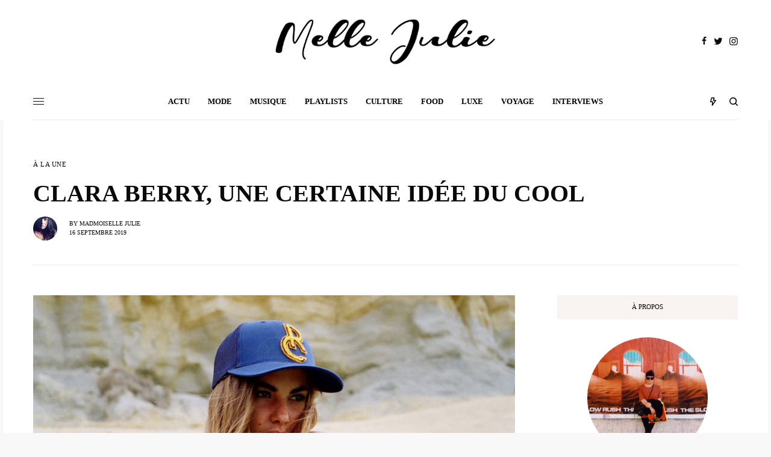

--- FILE ---
content_type: text/html; charset=UTF-8
request_url: https://www.madmoisellejulie.fr/clara-berry-top-model/
body_size: 17813
content:
<!doctype html>
<html lang="fr-FR" prefix="og: http://ogp.me/ns#">
<head>
	<meta charset="UTF-8" />
	<meta name="viewport" content="width=device-width, initial-scale=1, maximum-scale=1, user-scalable=no, viewport-fit=cover">
	<link rel="profile" href="http://gmpg.org/xfn/11">
	<link rel="pingback" href="https://www.madmoisellejulie.fr/xmlrpc.php">
	<title>Clara Berry, une certaine idée du cool</title>

<!-- This site is optimized with the Yoast SEO plugin v5.8 - https://yoast.com/wordpress/plugins/seo/ -->
<meta name="description" content="It-girl en vue, mannequin star et coqueluche d&#039;Instagram, Clara Berry séduit toutes les marques, d&#039;Adidas à The Kooples en passant par Jean-Paul Gaultier."/>
<link rel="canonical" href="https://www.madmoisellejulie.fr/clara-berry-top-model/" />
<meta property="og:locale" content="fr_FR" />
<meta property="og:type" content="article" />
<meta property="og:title" content="Clara Berry, une certaine idée du cool" />
<meta property="og:description" content="It-girl en vue, mannequin star et coqueluche d&#039;Instagram, Clara Berry séduit toutes les marques, d&#039;Adidas à The Kooples en passant par Jean-Paul Gaultier." />
<meta property="og:url" content="https://www.madmoisellejulie.fr/clara-berry-top-model/" />
<meta property="og:site_name" content="Madmoiselle Julie" />
<meta property="article:publisher" content="https://www.facebook.com/madmoij/" />
<meta property="article:author" content="http://www.facebook.com/madmoij" />
<meta property="article:tag" content="Clara Berry" />
<meta property="article:tag" content="fille à suivre" />
<meta property="article:tag" content="Instagram" />
<meta property="article:tag" content="it-girl" />
<meta property="article:tag" content="Jean Paul Gaultier" />
<meta property="article:tag" content="Lui Magazine" />
<meta property="article:tag" content="mannequin" />
<meta property="article:tag" content="mannequinat" />
<meta property="article:tag" content="The Kooples" />
<meta property="article:tag" content="top model" />
<meta property="article:tag" content="Van&#039;s" />
<meta property="article:tag" content="YSL Beauty" />
<meta property="article:section" content="MODE" />
<meta property="article:published_time" content="2019-09-16T18:14:14+01:00" />
<meta property="article:modified_time" content="2025-01-22T14:53:03+01:00" />
<meta property="og:updated_time" content="2025-01-22T14:53:03+01:00" />
<meta property="og:image" content="http://www.madmoisellejulie.fr/wp-content/uploads/2019/09/CLARA.jpeg" />
<meta name="twitter:card" content="summary_large_image" />
<meta name="twitter:description" content="It-girl en vue, mannequin star et coqueluche d&#039;Instagram, Clara Berry séduit toutes les marques, d&#039;Adidas à The Kooples en passant par Jean-Paul Gaultier." />
<meta name="twitter:title" content="Clara Berry, une certaine idée du cool" />
<meta name="twitter:site" content="@mellejulie" />
<meta name="twitter:image" content="http://www.madmoisellejulie.fr/wp-content/uploads/2019/09/CLARA.jpeg" />
<meta name="twitter:creator" content="@mellejulie" />
<script type='application/ld+json'>{"@context":"http:\/\/schema.org","@type":"WebSite","@id":"#website","url":"https:\/\/www.madmoisellejulie.fr\/","name":"Madmoiselle Julie","alternateName":"Mademoiselle Julie blog","potentialAction":{"@type":"SearchAction","target":"https:\/\/www.madmoisellejulie.fr\/?s={search_term_string}","query-input":"required name=search_term_string"}}</script>
<script type='application/ld+json'>{"@context":"http:\/\/schema.org","@type":"Person","url":"https:\/\/www.madmoisellejulie.fr\/clara-berry-top-model\/","sameAs":["https:\/\/www.facebook.com\/madmoij\/","https:\/\/www.instagram.com\/madmoisellejulie\/","https:\/\/fr.linkedin.com\/in\/julie-bluteau-b76a6510","http:\/\/www.pinterest.com\/madmoisellej","https:\/\/twitter.com\/mellejulie"],"@id":"#person","name":"Julie Bluteau"}</script>
<!-- / Yoast SEO plugin. -->

<link rel='dns-prefetch' href='//fonts.googleapis.com' />
<link rel='dns-prefetch' href='//use.typekit.net' />
<link rel='dns-prefetch' href='//s.w.org' />
<link rel="alternate" type="application/rss+xml" title="Madmoiselle Julie &raquo; Flux" href="https://www.madmoisellejulie.fr/feed/" />
<link rel="alternate" type="application/rss+xml" title="Madmoiselle Julie &raquo; Flux des commentaires" href="https://www.madmoisellejulie.fr/comments/feed/" />
<link rel="alternate" type="application/rss+xml" title="Madmoiselle Julie &raquo; Clara Berry, une certaine idée du cool Flux des commentaires" href="https://www.madmoisellejulie.fr/clara-berry-top-model/feed/" />
		<script type="text/javascript">
			window._wpemojiSettings = {"baseUrl":"https:\/\/s.w.org\/images\/core\/emoji\/11\/72x72\/","ext":".png","svgUrl":"https:\/\/s.w.org\/images\/core\/emoji\/11\/svg\/","svgExt":".svg","source":{"concatemoji":"https:\/\/www.madmoisellejulie.fr\/wp-includes\/js\/wp-emoji-release.min.js?ver=4.9.8"}};
			!function(a,b,c){function d(a,b){var c=String.fromCharCode;l.clearRect(0,0,k.width,k.height),l.fillText(c.apply(this,a),0,0);var d=k.toDataURL();l.clearRect(0,0,k.width,k.height),l.fillText(c.apply(this,b),0,0);var e=k.toDataURL();return d===e}function e(a){var b;if(!l||!l.fillText)return!1;switch(l.textBaseline="top",l.font="600 32px Arial",a){case"flag":return!(b=d([55356,56826,55356,56819],[55356,56826,8203,55356,56819]))&&(b=d([55356,57332,56128,56423,56128,56418,56128,56421,56128,56430,56128,56423,56128,56447],[55356,57332,8203,56128,56423,8203,56128,56418,8203,56128,56421,8203,56128,56430,8203,56128,56423,8203,56128,56447]),!b);case"emoji":return b=d([55358,56760,9792,65039],[55358,56760,8203,9792,65039]),!b}return!1}function f(a){var c=b.createElement("script");c.src=a,c.defer=c.type="text/javascript",b.getElementsByTagName("head")[0].appendChild(c)}var g,h,i,j,k=b.createElement("canvas"),l=k.getContext&&k.getContext("2d");for(j=Array("flag","emoji"),c.supports={everything:!0,everythingExceptFlag:!0},i=0;i<j.length;i++)c.supports[j[i]]=e(j[i]),c.supports.everything=c.supports.everything&&c.supports[j[i]],"flag"!==j[i]&&(c.supports.everythingExceptFlag=c.supports.everythingExceptFlag&&c.supports[j[i]]);c.supports.everythingExceptFlag=c.supports.everythingExceptFlag&&!c.supports.flag,c.DOMReady=!1,c.readyCallback=function(){c.DOMReady=!0},c.supports.everything||(h=function(){c.readyCallback()},b.addEventListener?(b.addEventListener("DOMContentLoaded",h,!1),a.addEventListener("load",h,!1)):(a.attachEvent("onload",h),b.attachEvent("onreadystatechange",function(){"complete"===b.readyState&&c.readyCallback()})),g=c.source||{},g.concatemoji?f(g.concatemoji):g.wpemoji&&g.twemoji&&(f(g.twemoji),f(g.wpemoji)))}(window,document,window._wpemojiSettings);
		</script>
		<style type="text/css">
img.wp-smiley,
img.emoji {
	display: inline !important;
	border: none !important;
	box-shadow: none !important;
	height: 1em !important;
	width: 1em !important;
	margin: 0 .07em !important;
	vertical-align: -0.1em !important;
	background: none !important;
	padding: 0 !important;
}
</style>
<link rel='stylesheet' id='tt-easy-google-fonts-css'  href='https://fonts.googleapis.com/css?family=Judson%3A700&#038;subset=latin%2Call%2Call&#038;ver=4.9.8' type='text/css' media='all' />
<link rel='stylesheet' id='thb-app-css'  href='https://www.madmoisellejulie.fr/wp-content/themes/theissue/assets/css/app.css?ver=1.3.0' type='text/css' media='all' />
<style id='thb-app-inline-css' type='text/css'>
body,h1, .h1, h2, .h2, h3, .h3, h4, .h4, h5, .h5, h6, .h6,.thb-lightbox-button .thb-lightbox-text,.post .post-category,.post.thumbnail-seealso .thb-seealso-text,.thb-entry-footer,.smart-list .smart-list-title .smart-list-count,.smart-list .thb-smart-list-content .smart-list-count,.thb-carousel.bottom-arrows .slick-bottom-arrows,.thb-hotspot-container,.thb-pin-it-container .thb-pin-it,label,input[type="text"],input[type="password"],input[type="date"],input[type="datetime"],input[type="email"],input[type="number"],input[type="search"],input[type="tel"],input[type="time"],input[type="url"],textarea,.testimonial-author,.thb-article-sponsors,input[type="submit"],submit,.button,.btn,.btn-block,.btn-text,.post .post-gallery .thb-post-icon,.post .thb-post-bottom,.woocommerce-MyAccount-navigation,.featured_image_credit,.widget .thb-widget-title,.thb-readmore .thb-readmore-title,.widget.thb_widget_instagram .thb-instagram-header,.widget.thb_widget_instagram .thb-instagram-footer,.thb-instagram-row figure .instagram-link,.widget.thb_widget_top_reviews .post .widget-review-title-holder .thb-widget-score,.thb-instagram-row figure,.widget.thb_widget_top_categories .thb-widget-category-link .thb-widget-category-name,.widget.thb_widget_twitter .thb-twitter-user,.widget.thb_widget_twitter .thb-tweet .thb-tweet-time,.widget.thb_widget_twitter .thb-tweet .thb-tweet-actions,.thb-social-links-container,.login-page-form,.woocommerce .woocommerce-form-login .lost_password,.woocommerce-message, .woocommerce-error, .woocommerce-notice, .woocommerce-info,.woocommerce-success,.select2,.woocommerce-MyAccount-content legend,.shop_table,.thb-lightbox-button .thb-lightbox-thumbs,.post.thumbnail-style6 .post-gallery .now-playing,.widget.thb_widget_top_reviews .post .widget-review-title-holder .thb-widget-score strong,.post.thumbnail-style8 .thumb_large_count,.post.thumbnail-style4 .thumb_count,.post .thb-read-more {font-family: Futura PT, 'BlinkMacSystemFont', -apple-system, 'Roboto', 'Lucida Sans';}.post-title h1,.post-title h2,.post-title h3,.post-title h4,.post-title h5,.post-title h6 {font-family: Futura PT, 'BlinkMacSystemFont', -apple-system, 'Roboto', 'Lucida Sans';font-style:normal;font-weight:bolder;text-transform:uppercase !important;}.post-content,.post-excerpt,.thb-article-subscribe p,.thb-article-author p,.commentlist .comment p, .commentlist .review p,.thb-executive-summary,.thb-newsletter-form p,.search-title p,.thb-product-detail .product-information .woocommerce-product-details__short-description,.widget:not(.woocommerce) p,.thb-author-info .thb-author-page-description p,.wpb_text_column,.no-vc,.woocommerce-tabs .wc-tab,.woocommerce-tabs .wc-tab p:not(.stars),.thb-pricing-table .pricing-container .pricing-description,.content404 p,.subfooter p {font-family:IBM Plex Mono, 'BlinkMacSystemFont', -apple-system, 'Roboto', 'Lucida Sans';}.thb-full-menu {font-family: Futura PT, 'BlinkMacSystemFont', -apple-system, 'Roboto', 'Lucida Sans';}.thb-mobile-menu,.thb-secondary-menu {font-family: Futura PT, 'BlinkMacSystemFont', -apple-system, 'Roboto', 'Lucida Sans';}.thb-dropcap-on .post-detail .post-content>p:first-of-type:first-letter {}.widget.style1 .thb-widget-title,.widget.style2 .thb-widget-title {font-family:Georgia, 'BlinkMacSystemFont', -apple-system, 'Roboto', 'Lucida Sans';}em {}label {}input[type="submit"],submit,.button,.btn,.btn-block,.btn-text {}.article-container .post-content,.article-container .post-content p:not(.wp-block-cover-text) {font-size:14px;}.post .post-category {}.post-detail .thb-executive-summary li {}.post .post-excerpt {}.thb-full-menu>li>a:not(.logolink) {font-weight:bold;font-size:13px;}.thb-full-menu li .sub-menu li a {}.thb-mobile-menu>li>a {}.thb-mobile-menu .sub-menu a {}.thb-secondary-menu a {}#mobile-menu .menu-footer {}#mobile-menu .thb-social-links-container .thb-social-link-wrap .thb-social-link .thb-social-icon-container {}.widget .thb-widget-title,.widget.style2 .thb-widget-title{}.footer .widget .thb-widget-title,.footer .widget.style2 .thb-widget-title {}.footer .widget,.footer .widget p {}.subfooter .thb-full-menu>li>a:not(.logolink) {}.subfooter p {}.subfooter .thb-social-links-container.thb-social-horizontal .thb-social-link-wrap .thb-social-icon-container {}#scroll_to_top {}.search-title p {}@media screen and (min-width:1024px) {h1,.h1 {}}h1,.h1 {}@media screen and (min-width:1024px) {h2 {}}h2 {}@media screen and (min-width:1024px) {h3 {}}h3 {}@media screen and (min-width:1024px) {h4 {}}h4 {}@media screen and (min-width:1024px) {h5 {}}h5 {}h6 {}.logo-holder .logolink .logoimg {max-height:120px;}.logo-holder .logolink .logoimg[src$=".svg"] {max-height:100%;height:120px;}.header:not(.fixed):not(.header-mobile):not(.style1) {padding-bottom:0px;}.header.style1 .header-logo-row {padding-bottom:0px;}a:hover,h1 small, h2 small, h3 small, h4 small, h5 small, h6 small,h1 small a, h2 small a, h3 small a, h4 small a, h5 small a, h6 small a,.secondary-area .thb-follow-holder .sub-menu .subscribe_part .thb-newsletter-form h4,.secondary-area .thb-follow-holder .sub-menu .subscribe_part .thb-newsletter-form .newsletter-form .btn:hover,.thb-full-menu.thb-standard > li.current-menu-item:not(.has-hash) > a,.thb-full-menu > li > a:not(.logolink)[data-filter].active,.thb-dropdown-color-dark .thb-full-menu .sub-menu li a:hover,#mobile-menu.dark .thb-mobile-menu > li > a:hover,#mobile-menu.dark .sub-menu a:hover,#mobile-menu.dark .thb-secondary-menu a:hover,.thb-secondary-menu a:hover,.post .thb-read-more:hover,.post:not(.white-post-content) .thb-post-bottom.sponsored-bottom ul li,.post:not(.white-post-content) .thb-post-bottom .post-share:hover,.thb-dropcap-on .post-detail .post-content > p:first-of-type:first-letter,.post-detail .thb-executive-summary li:before,.thb-readmore p a,input[type="submit"].white:hover,.button.white:hover,.btn.white:hover,input[type="submit"].style2.accent,.button.style2.accent,.btn.style2.accent,.search-title h1 strong,.thb-author-page-meta a:hover,.widget.thb_widget_top_reviews .post .widget-review-title-holder .thb-widget-score strong,.thb-autotype .thb-autotype-entry,.thb_location_container.row .thb_location h5,.thb-page-menu li:hover a, .thb-page-menu li.current_page_item a,.thb-tabs.style3 .vc_tta-panel-heading h4 a:hover,.thb-tabs.style3 .vc_tta-panel-heading h4 a.active,.thb-tabs.style4 .vc_tta-panel-heading h4 a:hover,.thb-tabs.style4 .vc_tta-panel-heading h4 a.active,.thb-iconbox.top.type5 .iconbox-content .thb-read-more,.thb-testimonials.style7 .testimonial-author cite,.thb-testimonials.style7 .testimonial-author span,.thb-article-reactions .row .columns .thb-reaction.active .thb-reaction-count,.thb-article-sponsors .sponsored-by,.thb-cookie-bar .thb-cookie-text a,.thb-pricing-table.style2 .pricing-container .thb_pricing_head .thb-price,.thb-hotspot-container .product-hotspots .product-title .hotspots-buynow,.plyr--full-ui input[type=range],.woocommerce-checkout-payment .wc_payment_methods .wc_payment_method.payment_method_paypal .about_paypal,.has-thb-accent-color,.wp-block-button .wp-block-button__link.has-thb-accent-color {color:#e1bbb4;}.columns.thb-light-column .thb-newsletter-form .btn:hover,.secondary-area .thb-trending-holder .thb-full-menu li.menu-item-has-children .sub-menu .thb-trending .thb-trending-tabs a.active,.thb-full-menu.thb-line-marker > li > a:before,#mobile-menu.dark .widget.thb_widget_subscribe .btn:hover,.post .thb-read-more:after,.post.style4 .post-gallery:after,.post.style5 .post-inner-content,.post.style13 .post-gallery:after,.smart-list .smart-list-title .smart-list-count,.smart-list.smart-list-v3 .thb-smart-list-nav .arrow:not(.disabled):hover,.thb-custom-checkbox input[type="checkbox"]:checked + label:before,input[type="submit"]:not(.white):not(.grey):not(.style2):not(.white):not(.add_to_cart_button):not(.accent):hover,.button:not(.white):not(.grey):not(.style2):not(.white):not(.add_to_cart_button):not(.accent):hover,.btn:not(.white):not(.grey):not(.style2):not(.white):not(.add_to_cart_button):not(.accent):hover,input[type="submit"].grey:hover,.button.grey:hover,.btn.grey:hover,input[type="submit"].accent, input[type="submit"].checkout,.button.accent,.button.checkout,.btn.accent,.btn.checkout,input[type="submit"].style2.accent:hover,.button.style2.accent:hover,.btn.style2.accent:hover,.btn-text.style3 .circle-btn,.widget.thb_widget_top_categories .thb-widget-category-link:hover .thb-widget-category-name,.thb-progressbar .thb-progress span,.thb-page-menu.style1 li:hover a, .thb-page-menu.style1 li.current_page_item a,.thb-client-row.thb-opacity.with-accent .thb-client:hover,.thb-client-row .style4 .accent-color,.thb-tabs.style1 .vc_tta-panel-heading h4 a:before,.thb-testimonials.style7 .thb-carousel .slick-dots .select,.thb-categorylinks.style2 a:after,.thb-category-card:hover,.thb-hotspot-container .thb-hotspot.pin-accent,.pagination ul .page-numbers.current, .pagination ul .page-numbers:not(.dots):hover,.pagination .nav-links .page-numbers.current,.pagination .nav-links .page-numbers:not(.dots):hover,.woocommerce-pagination ul .page-numbers.current,.woocommerce-pagination ul .page-numbers:not(.dots):hover,.woocommerce-pagination .nav-links .page-numbers.current,.woocommerce-pagination .nav-links .page-numbers:not(.dots):hover,.plyr__control--overlaid,.plyr--video .plyr__control.plyr__tab-focus, .plyr--video .plyr__control:hover, .plyr--video .plyr__control[aria-expanded=true],.badge.onsale,.demo_store,.products .product .product_after_title .button:hover:after,.woocommerce-MyAccount-navigation ul li:hover a, .woocommerce-MyAccount-navigation ul li.is-active a,.has-thb-accent-background-color,.wp-block-button .wp-block-button__link.has-thb-accent-background-color {background-color:#e1bbb4;}input[type="submit"].accent:hover, input[type="submit"].checkout:hover,.button.accent:hover,.button.checkout:hover,.btn.accent:hover,.btn.checkout:hover {background-color:#cba8a2;}.post-detail .post-split-title-container,.thb-article-reactions .row .columns .thb-reaction.active .thb-reaction-image,.secondary-area .thb-follow-holder .sub-menu .subscribe_part {background-color:rgba(225,187,180, 0.05);}.post.style6.style6-bg .post-inner-content {background-color:rgba(225,187,180, 0.15);}.thb-lightbox-button:hover {background-color:rgba(225,187,180, 0.05);}.thb-tabs.style3 .vc_tta-panel-heading h4 a:before {background-color:rgba(225,187,180, 0.4);}.secondary-area .thb-trending-holder .thb-full-menu li.menu-item-has-children .sub-menu .thb-trending .thb-trending-tabs a.active,.post .post-title a:hover > span,.post.sticky .post-title a>span,.thb-lightbox-button:hover,.thb-custom-checkbox label:before,input[type="submit"].style2.accent,.button.style2.accent,.btn.style2.accent,.thb-page-menu.style1 li:hover a, .thb-page-menu.style1 li.current_page_item a,.thb-client-row.has-border.thb-opacity.with-accent .thb-client:hover,.thb-iconbox.top.type5,.thb-article-reactions .row .columns .thb-reaction:hover .thb-reaction-image,.thb-article-reactions .row .columns .thb-reaction.active .thb-reaction-image,.pagination ul .page-numbers.current, .pagination ul .page-numbers:not(.dots):hover,.pagination .nav-links .page-numbers.current,.pagination .nav-links .page-numbers:not(.dots):hover,.woocommerce-pagination ul .page-numbers.current,.woocommerce-pagination ul .page-numbers:not(.dots):hover,.woocommerce-pagination .nav-links .page-numbers.current,.woocommerce-pagination .nav-links .page-numbers:not(.dots):hover,.woocommerce-MyAccount-navigation ul li:hover a, .woocommerce-MyAccount-navigation ul li.is-active a {border-color:#e1bbb4;}.thb-page-menu.style1 li:hover + li a, .thb-page-menu.style1 li.current_page_item + li a,.woocommerce-MyAccount-navigation ul li:hover + li a, .woocommerce-MyAccount-navigation ul li.is-active + li a {border-top-color:#e1bbb4;}.text-underline-style:after, .post-detail .post-content > p > a:after, .post-detail .post-content>ul:not([class])>li>a:after, .post-detail .post-content>ol:not([class])>li>a:after, .wpb_text_column p > a:after, .smart-list .thb-smart-list-content p > a:after, .post-gallery-content .thb-content-row .columns.image-text p>a:after {border-bottom-color:#e1bbb4;}.secondary-area .thb-trending-holder .thb-full-menu li.menu-item-has-children .sub-menu .thb-trending .thb-trending-tabs a.active + a {border-left-color:#e1bbb4;}.header.fixed .thb-reading-indicator .thb-indicator .indicator-hover,.header.fixed .thb-reading-indicator .thb-indicator .indicator-arrow,.commentlist .comment .reply a:hover svg path,.commentlist .review .reply a:hover svg path,.btn-text.style4 .arrow svg:first-child,.thb-iconbox.top.type5 .iconbox-content .thb-read-more svg,.thb-iconbox.top.type5 .iconbox-content .thb-read-more svg .bar,.thb-article-review.style2 .thb-article-figure .thb-average .thb-hexagon path {fill:#e1bbb4;}@media screen and (-ms-high-contrast:active), (-ms-high-contrast:none) {.header.fixed .thb-reading-indicator:hover .thb-indicator .indicator-hover {fill:#e1bbb4;}}.header.fixed .thb-reading-indicator .thb-indicator .indicator-fill {stroke:#e1bbb4;}.thb-tabs.style2 .vc_tta-panel-heading h4 a.active {-moz-box-shadow:inset 0 -3px 0 #e1bbb4, 0 1px 0 #e1bbb4;-webkit-box-shadow:inset 0 -3px 0 #e1bbb4, 0 1px 0 #e1bbb4;box-shadow:inset 0 -3px 0 #e1bbb4, 0 1px 0 #e1bbb4;}.thb-dropcap-on .post-detail .post-content>p:first-of-type:first-letter {color:#000000;}.post .post-content p a:hover { color:#e1bbb4 !important; }.post-detail .post-content>ol:not([class])>li> a:hover { color:#e1bbb4 !important; }.post-detail .post-content>ul:not([class])>li> a:hover { color:#e1bbb4 !important; }.thb-full-menu>li> a { color:#000000 !important; }.thb-full-menu .sub-menu li a { color:#000000 !important; }.thb-dropdown-color-dark .thb-full-menu .sub-menu li a { color:#000000 !important; }.page-id-34870 #wrapper div[role="main"],.postid-34870 #wrapper div[role="main"] {}#mobile-menu {background-color:#ffffff !important;}.header:not(.fixed):not(.style1) {background-color:#ffffff !important;}.header.style1 .header-logo-row {background-color:#ffffff !important;}.header.fixed {background-color:#ffffff !important;}.thb-search-popup {background-color:#ffffff !important;}.header.style1 .header-menu-row,.header.style2 .thb-navbar,.header.style3 .row.menu-row,.header.style5 .header-menu-row,.header.style7 .header-menu-row {background-color:#ffffff !important;}.footer {background-color:#ffffff !important;}.subfooter {background-color:#ffffff !important;}
</style>
<link rel='stylesheet' id='thb-style-css'  href='https://www.madmoisellejulie.fr/wp-content/themes/theissue/style.css?ver=1.3.0' type='text/css' media='all' />
<link rel='stylesheet' id='thb-typekit-css'  href='https://use.typekit.net/julieseverineshoshana@gmail.com.css?ver=1.3.0' type='text/css' media='' />
<script type='text/javascript' src='https://www.madmoisellejulie.fr/wp-includes/js/jquery/jquery.js?ver=1.12.4'></script>
<script type='text/javascript' src='https://www.madmoisellejulie.fr/wp-includes/js/jquery/jquery-migrate.min.js?ver=1.4.1'></script>
<link rel='https://api.w.org/' href='https://www.madmoisellejulie.fr/wp-json/' />
<link rel="EditURI" type="application/rsd+xml" title="RSD" href="https://www.madmoisellejulie.fr/xmlrpc.php?rsd" />
<link rel="wlwmanifest" type="application/wlwmanifest+xml" href="https://www.madmoisellejulie.fr/wp-includes/wlwmanifest.xml" /> 
<meta name="generator" content="WordPress 4.9.8" />
<link rel='shortlink' href='https://www.madmoisellejulie.fr/?p=34870' />
<link rel="alternate" type="application/json+oembed" href="https://www.madmoisellejulie.fr/wp-json/oembed/1.0/embed?url=https%3A%2F%2Fwww.madmoisellejulie.fr%2Fclara-berry-top-model%2F" />
<link rel="alternate" type="text/xml+oembed" href="https://www.madmoisellejulie.fr/wp-json/oembed/1.0/embed?url=https%3A%2F%2Fwww.madmoisellejulie.fr%2Fclara-berry-top-model%2F&#038;format=xml" />
<style type="text/css">
			.wpsdc-drop-cap {
				float : left;				
				padding : 0.25em 0.05em 0.25em 0;				
				font-size : 5em;
				line-height : 0.4em;color : #000000;}
		</style><style type="text/css">
body.custom-background #wrapper div[role="main"] { background-color: #ffffff; }
</style>
<link rel="icon" href="https://www.madmoisellejulie.fr/wp-content/uploads/2018/11/cropped-favicon-1-32x32.png" sizes="32x32" />
<link rel="icon" href="https://www.madmoisellejulie.fr/wp-content/uploads/2018/11/cropped-favicon-1-192x192.png" sizes="192x192" />
<link rel="apple-touch-icon-precomposed" href="https://www.madmoisellejulie.fr/wp-content/uploads/2018/11/cropped-favicon-1-180x180.png" />
<meta name="msapplication-TileImage" content="https://www.madmoisellejulie.fr/wp-content/uploads/2018/11/cropped-favicon-1-270x270.png" />
		<style type="text/css" id="wp-custom-css">
			.non-VC-page {
    padding: 0px 0;
}
.subfooter {
    padding: 0px 0px 40px 0px;
}

.thb-social-count {
    display: none;
}

.row.wpb_row.row-fluid.no-row-padding.full-width-row.no-column-padding.vc_custom_1550058259111.row-has-fill {
    width: 100vw;
    position: relative;
    left: calc( -50vw + 50%);
}		</style>
	<style id="tt-easy-google-font-styles" type="text/css">p { font-size: 10px; }
h1 { font-family: 'Judson'; font-style: normal; font-weight: 700; }
h2 { font-family: 'Judson'; font-style: normal; font-weight: 700; }
h3 { font-family: 'Judson'; font-style: normal; font-weight: 700; }
h4 { font-family: 'Judson'; font-style: normal; font-weight: 700; text-decoration: none; text-transform: none; }
h5 { font-family: 'Judson'; font-style: normal; font-weight: 700; }
h6 { font-family: 'Judson'; font-style: normal; font-weight: 700; }
</style><noscript><style type="text/css"> .wpb_animate_when_almost_visible { opacity: 1; }</style></noscript></head>
<body class="post-template-default single single-post postid-34870 single-format-standard thb-dropcap-off fixed-header-on fixed-header-scroll-off thb-dropdown-color-dark right-click-off thb-borders-off thb-pinit-off thb-boxed-on thb-capitalize-off thb-parallax-on thb-single-product-ajax-on thb-article-sidebar-mobile-off wpb-js-composer js-comp-ver-6.0.2 vc_responsive">
<!-- Start Wrapper -->
<div id="wrapper" class="thb-page-transition-on">

			<!-- Start Fixed Header -->
		<header class="header fixed fixed-article header-full-width fixed-header-full-width-on light-header thb-fixed-shadow-style1">
  <div class="row full-width-row">
    <div class="small-12 columns">
      <div class="thb-navbar">
        <div class="fixed-logo-holder">
          	<div class="mobile-toggle-holder">
		<div class="mobile-toggle">
			<span></span><span></span><span></span>
		</div>
	</div>
	          	<div class="logo-holder fixed-logo-holder">
		<a href="https://www.madmoisellejulie.fr/" class="logolink" title="Madmoiselle Julie">
			<img src="http://www.madmoisellejulie.fr/wp-content/uploads/2019/09/logo2020.jpg" loading="lazy" class="logoimg logo-dark" alt="Madmoiselle Julie" />
		</a>
	</div>
	        </div>
        <div class="fixed-title-holder">
          <span>Now Reading</span>
          <div class="fixed-article-title">
            <h6 id="page-title">Clara Berry, une certaine idée du cool</h6>
          </div>
        </div>
        <div class="fixed-article-shares">
          	<div class="thb-social-fixed sharing-counts-off">
					<div class="social-button-holder social-comment-holder">
				<svg xmlns="http://www.w3.org/2000/svg" version="1.1" x="0" y="0" width="14" height="14" viewBox="0 0 14 14" enable-background="new 0 0 14 14" xml:space="preserve"><path d="M3.6 14c0 0-0.1 0-0.1 0 -0.1-0.1-0.2-0.2-0.2-0.3v-2.7h-2.9C0.2 11 0 10.8 0 10.6V0.4C0 0.2 0.2 0 0.4 0h13.3C13.8 0 14 0.2 14 0.4v10.2c0 0.2-0.2 0.4-0.4 0.4H6.9L3.9 13.9C3.8 14 3.7 14 3.6 14zM0.7 10.2h2.9c0.2 0 0.4 0.2 0.4 0.4v2.2l2.5-2.4c0.1-0.1 0.2-0.1 0.2-0.1h6.6v-9.5H0.7V10.2z"/></svg><span>0 Comments</span>
			</div>
						<div class="social-button-holder">
			<a href="https://www.facebook.com/sharer.php?u=https://www.madmoisellejulie.fr/clara-berry-top-model/" class="social social-facebook">
				<span class="thb-social-icon">
					<i class="thb-icon-facebook"></i>
				</span>
							</a>
		</div>
				<div class="social-button-holder">
			<a href="https://twitter.com/share?text=Clara%20Berry%2C%20une%20certaine%20id%C3%A9e%20du%20cool&#038;via=mellejulie&#038;url=https://www.madmoisellejulie.fr/clara-berry-top-model/" class="social social-twitter">
				<span class="thb-social-icon">
					<i class="thb-icon-twitter"></i>
				</span>
							</a>
		</div>
				<div class="social-button-holder">
			<a href="mailto:?subject=Clara%20Berry%2C%20une%20certaine%20id%C3%A9e%20du%20cool&#038;body=Clara%20Berry%2C%20une%20certaine%20id%C3%A9e%20du%20cool%20https://www.madmoisellejulie.fr/clara-berry-top-model/" class="social social-email">
				<span class="thb-social-icon">
					<i class="thb-icon-mail"></i>
				</span>
							</a>
		</div>
			</div>
	        </div>
      </div>
    </div>
  </div>
  </header>
		<!-- End Fixed Header -->
	
		<div class="mobile-header-holder">
  <header class="header header-mobile header-mobile-style1 light-header">
    <div class="row">
      <div class="small-3 columns">
        	<div class="mobile-toggle-holder">
		<div class="mobile-toggle">
			<span></span><span></span><span></span>
		</div>
	</div>
	      </div>
      <div class="small-6 columns">
        	<div class="logo-holder mobile-logo-holder">
		<a href="https://www.madmoisellejulie.fr/" class="logolink" title="Madmoiselle Julie">
			<img src="http://www.madmoisellejulie.fr/wp-content/uploads/2019/09/logo2020.jpg" loading="lazy" class="logoimg logo-dark" alt="Madmoiselle Julie" />
		</a>
	</div>
	      </div>
      <div class="small-3 columns">
        	<div class="secondary-area">
		 	<div class="thb-search-holder">
		<svg version="1.1" class="thb-search-icon" xmlns="http://www.w3.org/2000/svg" xmlns:xlink="http://www.w3.org/1999/xlink" x="0px" y="0px" viewBox="0 0 14 14" enable-background="new 0 0 14 14" xml:space="preserve" width="14" height="14">
		<path d="M13.8,12.7l-3-3c0.8-1,1.3-2.3,1.3-3.8c0-3.3-2.7-6-6.1-6C2.7,0,0,2.7,0,6c0,3.3,2.7,6,6.1,6c1.4,0,2.6-0.5,3.6-1.2l3,3
			c0.1,0.1,0.3,0.2,0.5,0.2c0.2,0,0.4-0.1,0.5-0.2C14.1,13.5,14.1,13,13.8,12.7z M1.5,6c0-2.5,2-4.5,4.5-4.5c2.5,0,4.5,2,4.5,4.5
			c0,2.5-2,4.5-4.5,4.5C3.5,10.5,1.5,8.5,1.5,6z"/>
</svg>
	</div>

		</div>
	      </div>
    </div>
  </header>
</div>
			<!-- Start Header -->
		<header class="header style1 thb-main-header light-header">
  <div class="header-logo-row">
    <div class="row align-middle">
      <div class="small-4 columns">
              </div>
  		<div class="small-4 columns">
        	<div class="logo-holder">
		<a href="https://www.madmoisellejulie.fr/" class="logolink" title="Madmoiselle Julie">
			<img src="http://www.madmoisellejulie.fr/wp-content/uploads/2019/09/logo2020.jpg" loading="auto" class="logoimg logo-dark" alt="Madmoiselle Julie" />
		</a>
	</div>
	      </div>
      <div class="small-4 columns">
        	<div class="thb_header_right">
		  <div class="thb-social-links-container thb-social-horizontal mono-icons-horizontal">
      <div class="thb-social-link-wrap">
      <a href="https://facebook.com/madmoij" target="_blank" class="thb-social-link social-link-facebook">
        <div class="thb-social-label-container">
          <div class="thb-social-icon-container"><i class="thb-icon-facebook"></i></div>
          <div class="thb-social-label">Facebook</div>        </div>
                  <div class="thb-social-count">
            Data not found. Please check your user ID.         </div>
              </a>
    </div>
      <div class="thb-social-link-wrap">
      <a href="https://twitter.com/mellejulie" target="_blank" class="thb-social-link social-link-twitter">
        <div class="thb-social-label-container">
          <div class="thb-social-icon-container"><i class="thb-icon-twitter"></i></div>
          <div class="thb-social-label">Twitter</div>        </div>
                  <div class="thb-social-count">
            Not Available         </div>
              </a>
    </div>
      <div class="thb-social-link-wrap">
      <a href="https://instagram.com/madmoisellejulieisback" target="_blank" class="thb-social-link social-link-instagram">
        <div class="thb-social-label-container">
          <div class="thb-social-icon-container"><i class="thb-icon-instagram"></i></div>
          <div class="thb-social-label">Instagram</div>        </div>
                  <div class="thb-social-count">
            Please check your username.         </div>
              </a>
    </div>
    </div>
  	</div>
	      </div>
    </div>
  </div>
  <div class="header-menu-row">
    <div class="row">
      <div class="small-12 columns">
        <div class="thb-navbar">
          	<div class="mobile-toggle-holder">
		<div class="mobile-toggle">
			<span></span><span></span><span></span>
		</div>
	</div>
	          <!-- Start Full Menu -->
<nav class="full-menu">
	<ul id="menu-categories" class="thb-full-menu thb-line-marker"><li id="menu-item-35321" class="menu-item menu-item-type-taxonomy menu-item-object-category menu-item-35321"><a href="https://www.madmoisellejulie.fr/category/le-faux-du-vrai/"><span>ACTU</span></a></li>
<li id="menu-item-26311" class="menu-item menu-item-type-taxonomy menu-item-object-category current-post-ancestor current-menu-parent current-post-parent menu-item-26311"><a href="https://www.madmoisellejulie.fr/category/mode/"><span>MODE</span></a></li>
<li id="menu-item-26312" class="menu-item menu-item-type-taxonomy menu-item-object-category menu-item-26312"><a href="https://www.madmoisellejulie.fr/category/musique/"><span>MUSIQUE</span></a></li>
<li id="menu-item-34266" class="menu-item menu-item-type-taxonomy menu-item-object-category menu-item-34266"><a href="https://www.madmoisellejulie.fr/category/musique/playlists/"><span>PLAYLISTS</span></a></li>
<li id="menu-item-26307" class="menu-item menu-item-type-taxonomy menu-item-object-category menu-item-26307"><a href="https://www.madmoisellejulie.fr/category/la-culture/"><span>CULTURE</span></a></li>
<li id="menu-item-26784" class="menu-item menu-item-type-taxonomy menu-item-object-category menu-item-26784"><a href="https://www.madmoisellejulie.fr/category/food-porn/"><span>FOOD</span></a></li>
<li id="menu-item-26309" class="menu-item menu-item-type-taxonomy menu-item-object-category menu-item-26309"><a href="https://www.madmoisellejulie.fr/category/luxe-co/"><span>LUXE</span></a></li>
<li id="menu-item-34267" class="menu-item menu-item-type-taxonomy menu-item-object-category menu-item-34267"><a href="https://www.madmoisellejulie.fr/category/luxe-co/city-guide/"><span>VOYAGE</span></a></li>
<li id="menu-item-26782" class="menu-item menu-item-type-taxonomy menu-item-object-category menu-item-26782"><a href="https://www.madmoisellejulie.fr/category/interviews/"><span>INTERVIEWS</span></a></li>
</ul></nav>
<!-- End Full Menu -->          	<div class="secondary-area">
		 	<div class="thb-trending-holder">
		<ul class="thb-full-menu">
			<li class="menu-item-has-children">
				<a><span><svg version="1.1" class="thb-trending-icon" xmlns="http://www.w3.org/2000/svg" xmlns:xlink="http://www.w3.org/1999/xlink" x="0px" y="0px"
	 viewBox="0 0 10 14" enable-background="new 0 0 10 14" xml:space="preserve">
<path d="M9.3,4.3H6.3l1-3.4C7.4,0.5,7.2,0.1,6.8,0C6.7,0,6.7,0,6.6,0h-4C2.3,0,2,0.2,1.9,0.5L0,7c-0.1,0.4,0.1,0.8,0.5,0.9
	c0.1,0,0.1,0,0.2,0h2.5l-0.5,5.3c0,0.3,0.2,0.6,0.5,0.7l0.3,0c0.2,0,0.5-0.1,0.6-0.3l5.8-8.3c0.2-0.3,0.1-0.8-0.2-1
	C9.5,4.3,9.4,4.3,9.3,4.3z M4.5,10.6l0.3-3.4c0-0.4-0.3-0.8-0.7-0.8c0,0-0.1,0-0.1,0H1.7l1.4-5h2.5l-1,3.4C4.5,5.2,4.7,5.6,5.1,5.7
	c0.1,0,0.1,0,0.2,0h2.5L4.5,10.6z"/>
</svg>
</span></a>
				<div class="sub-menu">
					<div class="thb-trending" data-security="343dbf68f9">
						<div class="thb-trending-tabs">
							<a data-time="2" class="active">Now</a>
							<a data-time="7">Week</a>
							<a data-time="30">Month</a>
						</div>
						<div class="thb-trending-content">
							<div class="thb-trending-content-inner">
								<div class="post thumbnail-style3 post-35485 type-post status-publish format-standard has-post-thumbnail hentry category-la-culture category-musique tag-artiste tag-better-man tag-biopic tag-brit-pop tag-film-musical tag-jonno-davies tag-musique tag-pop tag-robbie-williams tag-take-that tag-the-greatest-showman thb-post-share-style3">
  <figure class="post-gallery">
    <a href="https://www.madmoisellejulie.fr/robbie-williams-itineraire-dun-enfant-sensible/">
      <img width="90" height="90" src="https://www.madmoisellejulie.fr/wp-content/uploads/2025/01/robbie-williams-tribute-1666711454.377839-20x20.jpg" class="attachment-theissue-thumbnail size-theissue-thumbnail thb-lazyload lazyload wp-post-image" alt="" sizes="(max-width: 90px) 100vw, 90px" data-src="https://www.madmoisellejulie.fr/wp-content/uploads/2025/01/robbie-williams-tribute-1666711454.377839-90x90.jpg" data-sizes="auto" data-srcset="https://www.madmoisellejulie.fr/wp-content/uploads/2025/01/robbie-williams-tribute-1666711454.377839-90x90.jpg 90w, https://www.madmoisellejulie.fr/wp-content/uploads/2025/01/robbie-williams-tribute-1666711454.377839-20x19.jpg 20w" />          </a>
  </figure>
  <div class="thumbnail-style2-inner">
    <div class="post-title"><h5><a href="https://www.madmoisellejulie.fr/robbie-williams-itineraire-dun-enfant-sensible/" title="Robbie Williams, itinéraire d&rsquo;un enfant sensible"><span>Robbie Williams, itinéraire d&rsquo;un enfant sensible</span></a></h5></div>  </div>
</div><div class="post thumbnail-style3 post-35472 type-post status-publish format-standard has-post-thumbnail hentry category-mode tag-campagne-publicitaire tag-chanel tag-craig-mcdean tag-gracie-abrams tag-mode tag-pub tag-shooting tag-sofia-coppola thb-post-share-style3">
  <figure class="post-gallery">
    <a href="https://www.madmoisellejulie.fr/chanel-spring-summer-2025-sofia-coppola/">
      <img width="90" height="90" src="https://www.madmoisellejulie.fr/wp-content/uploads/2025/01/Gracie-Abrams-Chanel-2025-20x20.jpg" class="attachment-theissue-thumbnail size-theissue-thumbnail thb-lazyload lazyload wp-post-image" alt="" sizes="(max-width: 90px) 100vw, 90px" data-src="https://www.madmoisellejulie.fr/wp-content/uploads/2025/01/Gracie-Abrams-Chanel-2025-90x90.jpg" data-sizes="auto" data-srcset="https://www.madmoisellejulie.fr/wp-content/uploads/2025/01/Gracie-Abrams-Chanel-2025-90x90.jpg 90w, https://www.madmoisellejulie.fr/wp-content/uploads/2025/01/Gracie-Abrams-Chanel-2025-20x19.jpg 20w" />          </a>
  </figure>
  <div class="thumbnail-style2-inner">
    <div class="post-title"><h5><a href="https://www.madmoisellejulie.fr/chanel-spring-summer-2025-sofia-coppola/" title="Trio gagnant pour la nouvelle campagne pub Chanel signée Sofia Coppola"><span>Trio gagnant pour la nouvelle campagne pub Chanel signée Sofia Coppola</span></a></h5></div>  </div>
</div><div class="post thumbnail-style3 post-35397 type-post status-publish format-standard has-post-thumbnail hentry category-featured category-food-porn tag-food tag-food-trends tag-izakaya tag-japon tag-katsu-sando tag-sando tag-sandwich tag-sandwich-japonais tag-sandwich-nippon tag-street-food tag-street-food-asiatique tag-street-food-japonaise tag-street-food-nippone tag-tamago-sando tag-tendances-culinaires tag-tokyo tag-wagyu-beef tag-wagyu-beef-sando thb-post-share-style3">
  <figure class="post-gallery">
    <a href="https://www.madmoisellejulie.fr/sando-sandwich-japon/">
      <img width="90" height="90" src="https://www.madmoisellejulie.fr/wp-content/uploads/2025/01/wagyu-beef-sando-20x20.jpg" class="attachment-theissue-thumbnail size-theissue-thumbnail thb-lazyload lazyload wp-post-image" alt="" sizes="(max-width: 90px) 100vw, 90px" data-src="https://www.madmoisellejulie.fr/wp-content/uploads/2025/01/wagyu-beef-sando-90x90.jpg" data-sizes="auto" data-srcset="https://www.madmoisellejulie.fr/wp-content/uploads/2025/01/wagyu-beef-sando-90x90.jpg 90w, https://www.madmoisellejulie.fr/wp-content/uploads/2025/01/wagyu-beef-sando-20x19.jpg 20w" />          </a>
  </figure>
  <div class="thumbnail-style2-inner">
    <div class="post-title"><h5><a href="https://www.madmoisellejulie.fr/sando-sandwich-japon/" title="Gloire au sando, le sandwich nippon qui a tout bon !"><span>Gloire au sando, le sandwich nippon qui a tout bon !</span></a></h5></div>  </div>
</div><div class="post thumbnail-style3 post-35351 type-post status-publish format-standard has-post-thumbnail hentry category-featured category-city-guide tag-american-way-of-life tag-bobs-big-boy tag-burbank tag-david-lynch tag-diner tag-cinema tag-los-angeles tag-milkshake tag-studios-de-cinema tag-warner-bros-studios thb-post-share-style3">
  <figure class="post-gallery">
    <a href="https://www.madmoisellejulie.fr/bobs-big-boy-burbank-david-lynch/">
      <img width="90" height="90" src="https://www.madmoisellejulie.fr/wp-content/uploads/2025/01/Bobs-Big-Boy-Burbank-4-20x20.jpg" class="attachment-theissue-thumbnail size-theissue-thumbnail thb-lazyload lazyload wp-post-image" alt="" sizes="(max-width: 90px) 100vw, 90px" data-src="https://www.madmoisellejulie.fr/wp-content/uploads/2025/01/Bobs-Big-Boy-Burbank-4-90x90.jpg" data-sizes="auto" data-srcset="https://www.madmoisellejulie.fr/wp-content/uploads/2025/01/Bobs-Big-Boy-Burbank-4-90x90.jpg 90w, https://www.madmoisellejulie.fr/wp-content/uploads/2025/01/Bobs-Big-Boy-Burbank-4-20x19.jpg 20w" />          </a>
  </figure>
  <div class="thumbnail-style2-inner">
    <div class="post-title"><h5><a href="https://www.madmoisellejulie.fr/bobs-big-boy-burbank-david-lynch/" title="Bob&rsquo;s Big Boy, dans l&rsquo;antre de l&rsquo;inspiration de David Lynch"><span>Bob&rsquo;s Big Boy, dans l&rsquo;antre de l&rsquo;inspiration de David Lynch</span></a></h5></div>  </div>
</div><div class="post thumbnail-style3 post-35353 type-post status-publish format-standard has-post-thumbnail hentry category-featured category-la-culture tag-critique-de-film tag-drame tag-film tag-films-2025 tag-julianne-moore tag-la-chambre-da-cote tag-cinema tag-pedro-almodovar tag-sorties-cinema tag-tilda-swinton thb-post-share-style3">
  <figure class="post-gallery">
    <a href="https://www.madmoisellejulie.fr/la-chambre-da-cote-pedro-almodovar-comme-dans-un-tableau-dedward-hopper/">
      <img width="90" height="90" src="https://www.madmoisellejulie.fr/wp-content/uploads/2025/01/IMG_1103-20x20.jpeg" class="attachment-theissue-thumbnail size-theissue-thumbnail thb-lazyload lazyload wp-post-image" alt="" sizes="(max-width: 90px) 100vw, 90px" data-src="https://www.madmoisellejulie.fr/wp-content/uploads/2025/01/IMG_1103-90x90.jpeg" data-sizes="auto" data-srcset="https://www.madmoisellejulie.fr/wp-content/uploads/2025/01/IMG_1103-90x90.jpeg 90w, https://www.madmoisellejulie.fr/wp-content/uploads/2025/01/IMG_1103-20x19.jpeg 20w" />          </a>
  </figure>
  <div class="thumbnail-style2-inner">
    <div class="post-title"><h5><a href="https://www.madmoisellejulie.fr/la-chambre-da-cote-pedro-almodovar-comme-dans-un-tableau-dedward-hopper/" title="La Chambre d’à côté : Almodóvar comme dans un tableau de Hopper"><span>La Chambre d’à côté : Almodóvar comme dans un tableau de Hopper</span></a></h5></div>  </div>
</div>							</div>
								<div class="thb-preloader">
		<svg class="material-spinner" width="50px" height="50px" viewBox="0 0 66 66" xmlns="http://www.w3.org/2000/svg">
   <circle class="material-path" fill="none" stroke-width="6" stroke-linecap="round" cx="33" cy="33" r="30"></circle>
</svg>	</div>
							</div>
					</div>
				</div>
			</li>
		</ul>
	</div>
	 	<div class="thb-search-holder">
		<svg version="1.1" class="thb-search-icon" xmlns="http://www.w3.org/2000/svg" xmlns:xlink="http://www.w3.org/1999/xlink" x="0px" y="0px" viewBox="0 0 14 14" enable-background="new 0 0 14 14" xml:space="preserve" width="14" height="14">
		<path d="M13.8,12.7l-3-3c0.8-1,1.3-2.3,1.3-3.8c0-3.3-2.7-6-6.1-6C2.7,0,0,2.7,0,6c0,3.3,2.7,6,6.1,6c1.4,0,2.6-0.5,3.6-1.2l3,3
			c0.1,0.1,0.3,0.2,0.5,0.2c0.2,0,0.4-0.1,0.5-0.2C14.1,13.5,14.1,13,13.8,12.7z M1.5,6c0-2.5,2-4.5,4.5-4.5c2.5,0,4.5,2,4.5,4.5
			c0,2.5-2,4.5-4.5,4.5C3.5,10.5,1.5,8.5,1.5,6z"/>
</svg>
	</div>

		</div>
	        </div>
      </div>
    </div>
  </div>
</header>
		<!-- End Header -->
			<div class="thb-boxed-wrapper">
		<div role="main">
<div id="infinite-article" data-infinite="off" data-security="ff954ff64d">
				<div class="post-detail-row has-article-padding">
	<div class="row">
		<div class="small-12 columns">
			      <article itemscope itemtype="http://schema.org/Article" class="post post-detail post-detail-style4 post-34870 type-post status-publish format-standard has-post-thumbnail hentry category-featured category-mode tag-clara-berry tag-fille-a-suivre tag-instagram tag-it-girl tag-jean-paul-gaultier tag-lui-magazine tag-mannequin tag-mannequinat tag-the-kooples tag-top-model tag-vans tag-ysl-beauty thb-post-share-style3" id="post-34870" data-id="34870" data-url="https://www.madmoisellejulie.fr/clara-berry-top-model/">
								<div class="post-title-container">
							<aside class="post-category post-detail-category">
					<a href="https://www.madmoisellejulie.fr/category/featured/" rel="category tag">À la une</a>
			</aside>
						<header class="post-title entry-header">
						<h1 class="entry-title" itemprop="headline">
															Clara Berry, une certaine idée du cool													</h1>
					</header>
						<div class="thb-post-title-bottom">
		
		<div class="thb-post-title-inline-author">
							<img alt='' src='https://secure.gravatar.com/avatar/cf2e52820310b5cd73c9c199fbe4f415?s=80&#038;d=identicon&#038;r=g' srcset='https://secure.gravatar.com/avatar/cf2e52820310b5cd73c9c199fbe4f415?s=160&#038;d=identicon&#038;r=g 2x' class='avatar avatar-80 photo lazyload' height='80' width='80' />						<div class="author-and-date">
										<div class="post-author thb-post-author-1">
		<em>by</em> <a href="https://www.madmoisellejulie.fr/author/admin/" title="Articles par Madmoiselle Julie" rel="author">Madmoiselle Julie</a>	</div>
														<div class="thb-post-date">
						16 septembre 2019					</div>
							</div>
		</div>
					</div>
					</div>
								<div class="article-container">
					<div class="post-content-wrapper">
							<div class="thb-article-featured-image "  data-override="on">
		<img width="1200" height="631" src="https://www.madmoisellejulie.fr/wp-content/uploads/2019/09/CLARA-20x11.jpeg" class="attachment-theissue-full-x2 size-theissue-full-x2 thb-lazyload lazyload" alt="" sizes="(max-width: 1200px) 100vw, 1200px" data-src="https://www.madmoisellejulie.fr/wp-content/uploads/2019/09/CLARA.jpeg" data-sizes="auto" data-srcset="https://www.madmoisellejulie.fr/wp-content/uploads/2019/09/CLARA.jpeg 1200w, https://www.madmoisellejulie.fr/wp-content/uploads/2019/09/CLARA-300x158.jpeg 300w, https://www.madmoisellejulie.fr/wp-content/uploads/2019/09/CLARA-768x404.jpeg 768w, https://www.madmoisellejulie.fr/wp-content/uploads/2019/09/CLARA-960x505.jpeg 960w, https://www.madmoisellejulie.fr/wp-content/uploads/2019/09/CLARA-370x195.jpeg 370w, https://www.madmoisellejulie.fr/wp-content/uploads/2019/09/CLARA-800x421.jpeg 800w, https://www.madmoisellejulie.fr/wp-content/uploads/2019/09/CLARA-20x11.jpeg 20w, https://www.madmoisellejulie.fr/wp-content/uploads/2019/09/CLARA-185x97.jpeg 185w, https://www.madmoisellejulie.fr/wp-content/uploads/2019/09/CLARA-740x389.jpeg 740w, https://www.madmoisellejulie.fr/wp-content/uploads/2019/09/CLARA-1110x584.jpeg 1110w, https://www.madmoisellejulie.fr/wp-content/uploads/2019/09/CLARA-400x210.jpeg 400w, https://www.madmoisellejulie.fr/wp-content/uploads/2019/09/CLARA-91x48.jpeg 91w" />			</div>
		          <div class="thb-post-share-container">
								<div class="thb-fixed-container">
		<div class="thb-fixed-top">
								<div class="thb-fixed-shares-container">
		<div class="thb-fixed sticky-post-shares">
				<div class="thb-social-top style3 sharing-counts-off">
								<div class="thb-social-top-buttons">
										<div class="social-button-holder">
						<a href="https://www.facebook.com/sharer.php?u=https://www.madmoisellejulie.fr/clara-berry-top-model/" class="social social-facebook">
							<span class="thb-social-icon">
								<i class="thb-icon-facebook"></i>
							</span>
													</a>
					</div>
										<div class="social-button-holder">
						<a href="https://twitter.com/share?text=Clara%20Berry%2C%20une%20certaine%20id%C3%A9e%20du%20cool&#038;via=mellejulie&#038;url=https://www.madmoisellejulie.fr/clara-berry-top-model/" class="social social-twitter">
							<span class="thb-social-icon">
								<i class="thb-icon-twitter"></i>
							</span>
													</a>
					</div>
										<div class="social-button-holder">
						<a href="mailto:?subject=Clara%20Berry%2C%20une%20certaine%20id%C3%A9e%20du%20cool&#038;body=Clara%20Berry%2C%20une%20certaine%20id%C3%A9e%20du%20cool%20https://www.madmoisellejulie.fr/clara-berry-top-model/" class="social social-email">
							<span class="thb-social-icon">
								<i class="thb-icon-mail"></i>
							</span>
													</a>
					</div>
					
				</div>
			</div>
			</div>
	</div>
				</div>
			<div class="thb-fixed-bottom">
		<div class="thb-fixed">
			<aside class="thb-read-next">
				<h6 class="thb-read-next-title">Read Next</h6>
				<div class="post read-next-post">
											<figure class="post-gallery">
					    <a href="https://www.madmoisellejulie.fr/playlist-hier-et-aujourdhui/"><img width="180" height="180" src="https://www.madmoisellejulie.fr/wp-content/uploads/2019/09/girl-vintage-car-20x20.jpg" class="attachment-theissue-thumbnail-x2 size-theissue-thumbnail-x2 thb-lazyload lazyload wp-post-image" alt="" sizes="(max-width: 180px) 100vw, 180px" data-src="https://www.madmoisellejulie.fr/wp-content/uploads/2019/09/girl-vintage-car-180x180.jpg" data-sizes="auto" data-srcset="https://www.madmoisellejulie.fr/wp-content/uploads/2019/09/girl-vintage-car-180x180.jpg 180w, https://www.madmoisellejulie.fr/wp-content/uploads/2019/09/girl-vintage-car-90x90.jpg 90w, https://www.madmoisellejulie.fr/wp-content/uploads/2019/09/girl-vintage-car-20x19.jpg 20w" /></a>
					  </figure>
										<div class="post-title"><h5><a href="https://www.madmoisellejulie.fr/playlist-hier-et-aujourdhui/" title="Clara Berry, une certaine idée du cool"><span>Playlist du week-end #70 : D&rsquo;hier et d&rsquo;aujourd&rsquo;hui</span></a></h5></div>				</a>
			</aside>
		</div>
	</div>
		</div>
		            <div class="post-content-container">
									              <div class="post-content entry-content" itemprop="articleBody">
										                <p><strong>It-girl en vue, mannequin star et coqueluche d&rsquo;Instagram avec ses 325 000 abonnés, Clara Berry séduit toutes les marques, d&rsquo;Adidas à Zadig et Voltaire en passant par The Kooples ou Jean-Paul Gaultier.</strong></p>
<p><img class="aligncenter wp-image-34883 size-full lazyload" src="[data-uri]" data-src="http://www.madmoisellejulie.fr/wp-content/uploads/2019/09/clara-berry-topless.jpg" alt="" width="900" height="1357" data-sizes="auto" data-srcset="https://www.madmoisellejulie.fr/wp-content/uploads/2019/09/clara-berry-topless.jpg 900w, https://www.madmoisellejulie.fr/wp-content/uploads/2019/09/clara-berry-topless-199x300.jpg 199w, https://www.madmoisellejulie.fr/wp-content/uploads/2019/09/clara-berry-topless-768x1158.jpg 768w, https://www.madmoisellejulie.fr/wp-content/uploads/2019/09/clara-berry-topless-398x600.jpg 398w, https://www.madmoisellejulie.fr/wp-content/uploads/2019/09/clara-berry-topless-370x558.jpg 370w, https://www.madmoisellejulie.fr/wp-content/uploads/2019/09/clara-berry-topless-800x1206.jpg 800w, https://www.madmoisellejulie.fr/wp-content/uploads/2019/09/clara-berry-topless-185x279.jpg 185w, https://www.madmoisellejulie.fr/wp-content/uploads/2019/09/clara-berry-topless-740x1116.jpg 740w, https://www.madmoisellejulie.fr/wp-content/uploads/2019/09/clara-berry-topless-20x30.jpg 20w, https://www.madmoisellejulie.fr/wp-content/uploads/2019/09/clara-berry-topless-400x603.jpg 400w, https://www.madmoisellejulie.fr/wp-content/uploads/2019/09/clara-berry-topless-32x48.jpg 32w" sizes="(max-width: 900px) 100vw, 900px" /></p>
<span class="wpsdc-drop-cap">A</span>vec son regard de braise, ses longs cheveux et son style inimitable, Clara Berry fait partie des mannequins les plus en vue du moment. Extravagante et audacieuse, badass et sexy… les adjectifs ne manquent pas pour décrire la jeune top-model devenue grande. Nue pour <em>Lui Magazine</em>, divine pour Jean-Paul Gaultier, femme fatale pour YSL Beauty,<em> cool girl</em> pour Vans, la jolie blonde dévoile mille et une facettes de sa personnalité lors des shootings pour les plus grandes marques et magazines du monde entier. En voici un aperçu…</p>
<p><img class="aligncenter wp-image-34881 size-full lazyload" src="[data-uri]" data-src="http://www.madmoisellejulie.fr/wp-content/uploads/2019/09/Clara-Berry-Lui-Magazine2.jpg" alt="" width="1063" height="1329" data-sizes="auto" data-srcset="https://www.madmoisellejulie.fr/wp-content/uploads/2019/09/Clara-Berry-Lui-Magazine2.jpg 1063w, https://www.madmoisellejulie.fr/wp-content/uploads/2019/09/Clara-Berry-Lui-Magazine2-240x300.jpg 240w, https://www.madmoisellejulie.fr/wp-content/uploads/2019/09/Clara-Berry-Lui-Magazine2-768x960.jpg 768w, https://www.madmoisellejulie.fr/wp-content/uploads/2019/09/Clara-Berry-Lui-Magazine2-480x600.jpg 480w, https://www.madmoisellejulie.fr/wp-content/uploads/2019/09/Clara-Berry-Lui-Magazine2-370x463.jpg 370w, https://www.madmoisellejulie.fr/wp-content/uploads/2019/09/Clara-Berry-Lui-Magazine2-800x1000.jpg 800w, https://www.madmoisellejulie.fr/wp-content/uploads/2019/09/Clara-Berry-Lui-Magazine2-185x231.jpg 185w, https://www.madmoisellejulie.fr/wp-content/uploads/2019/09/Clara-Berry-Lui-Magazine2-740x925.jpg 740w, https://www.madmoisellejulie.fr/wp-content/uploads/2019/09/Clara-Berry-Lui-Magazine2-20x25.jpg 20w, https://www.madmoisellejulie.fr/wp-content/uploads/2019/09/Clara-Berry-Lui-Magazine2-400x500.jpg 400w, https://www.madmoisellejulie.fr/wp-content/uploads/2019/09/Clara-Berry-Lui-Magazine2-38x48.jpg 38w" sizes="(max-width: 1063px) 100vw, 1063px" /></p>
<div id='gallery-2' class='gallery galleryid-34870 gallery-columns-2 gallery-size-thumbnail'><figure class='gallery-item'>
			<div class='gallery-icon portrait'>
				<a href='https://www.madmoisellejulie.fr/clara-berry-top-model/clara-berry-multicolor/'><img width="290" height="290" src="[data-uri]" class="attachment-thumbnail size-thumbnail thb-lazyload lazyload" alt="" sizes="(max-width: 290px) 100vw, 290px" data-src="https://www.madmoisellejulie.fr/wp-content/uploads/2019/09/Clara-Berry-multicolor-290x290.jpg" data-sizes="auto" data-srcset="https://www.madmoisellejulie.fr/wp-content/uploads/2019/09/Clara-Berry-multicolor-290x290.jpg 290w, https://www.madmoisellejulie.fr/wp-content/uploads/2019/09/Clara-Berry-multicolor-180x180.jpg 180w, https://www.madmoisellejulie.fr/wp-content/uploads/2019/09/Clara-Berry-multicolor-90x90.jpg 90w, https://www.madmoisellejulie.fr/wp-content/uploads/2019/09/Clara-Berry-multicolor-270x270.jpg 270w, https://www.madmoisellejulie.fr/wp-content/uploads/2019/09/Clara-Berry-multicolor-20x19.jpg 20w" /></a>
			</div></figure><figure class='gallery-item'>
			<div class='gallery-icon portrait'>
				<a href='https://www.madmoisellejulie.fr/clara-berry-top-model/clara-berry-model/'><img width="290" height="290" src="[data-uri]" class="attachment-thumbnail size-thumbnail thb-lazyload lazyload" alt="" sizes="(max-width: 290px) 100vw, 290px" data-src="https://www.madmoisellejulie.fr/wp-content/uploads/2019/09/Clara-Berry-model-290x290.jpg" data-sizes="auto" data-srcset="https://www.madmoisellejulie.fr/wp-content/uploads/2019/09/Clara-Berry-model-290x290.jpg 290w, https://www.madmoisellejulie.fr/wp-content/uploads/2019/09/Clara-Berry-model-180x180.jpg 180w, https://www.madmoisellejulie.fr/wp-content/uploads/2019/09/Clara-Berry-model-90x90.jpg 90w, https://www.madmoisellejulie.fr/wp-content/uploads/2019/09/Clara-Berry-model-270x270.jpg 270w, https://www.madmoisellejulie.fr/wp-content/uploads/2019/09/Clara-Berry-model-20x19.jpg 20w" /></a>
			</div></figure><figure class='gallery-item'>
			<div class='gallery-icon landscape'>
				<a href='https://www.madmoisellejulie.fr/clara-berry-top-model/claraberry-for-stanley-stella/'><img width="290" height="290" src="[data-uri]" class="attachment-thumbnail size-thumbnail thb-lazyload lazyload" alt="" sizes="(max-width: 290px) 100vw, 290px" data-src="https://www.madmoisellejulie.fr/wp-content/uploads/2019/09/ClaraBerry-for-Stanley-Stella-290x290.jpg" data-sizes="auto" data-srcset="https://www.madmoisellejulie.fr/wp-content/uploads/2019/09/ClaraBerry-for-Stanley-Stella-290x290.jpg 290w, https://www.madmoisellejulie.fr/wp-content/uploads/2019/09/ClaraBerry-for-Stanley-Stella-180x180.jpg 180w, https://www.madmoisellejulie.fr/wp-content/uploads/2019/09/ClaraBerry-for-Stanley-Stella-90x90.jpg 90w, https://www.madmoisellejulie.fr/wp-content/uploads/2019/09/ClaraBerry-for-Stanley-Stella-270x270.jpg 270w, https://www.madmoisellejulie.fr/wp-content/uploads/2019/09/ClaraBerry-for-Stanley-Stella-20x19.jpg 20w" /></a>
			</div></figure><figure class='gallery-item'>
			<div class='gallery-icon portrait'>
				<a href='https://www.madmoisellejulie.fr/clara-berry-top-model/clara-berry/'><img width="290" height="290" src="[data-uri]" class="attachment-thumbnail size-thumbnail thb-lazyload lazyload" alt="" sizes="(max-width: 290px) 100vw, 290px" data-src="https://www.madmoisellejulie.fr/wp-content/uploads/2019/09/Clara-Berry-290x290.jpg" data-sizes="auto" data-srcset="https://www.madmoisellejulie.fr/wp-content/uploads/2019/09/Clara-Berry-290x290.jpg 290w, https://www.madmoisellejulie.fr/wp-content/uploads/2019/09/Clara-Berry-180x180.jpg 180w, https://www.madmoisellejulie.fr/wp-content/uploads/2019/09/Clara-Berry-90x90.jpg 90w, https://www.madmoisellejulie.fr/wp-content/uploads/2019/09/Clara-Berry-270x270.jpg 270w, https://www.madmoisellejulie.fr/wp-content/uploads/2019/09/Clara-Berry-20x19.jpg 20w" /></a>
			</div></figure><figure class='gallery-item'>
			<div class='gallery-icon portrait'>
				<a href='https://www.madmoisellejulie.fr/clara-berry-top-model/clara-berry-2/'><img width="290" height="290" src="[data-uri]" class="attachment-thumbnail size-thumbnail thb-lazyload lazyload" alt="" sizes="(max-width: 290px) 100vw, 290px" data-src="https://www.madmoisellejulie.fr/wp-content/uploads/2019/09/Clara-Berry-1-290x290.jpg" data-sizes="auto" data-srcset="https://www.madmoisellejulie.fr/wp-content/uploads/2019/09/Clara-Berry-1-290x290.jpg 290w, https://www.madmoisellejulie.fr/wp-content/uploads/2019/09/Clara-Berry-1-180x180.jpg 180w, https://www.madmoisellejulie.fr/wp-content/uploads/2019/09/Clara-Berry-1-90x90.jpg 90w, https://www.madmoisellejulie.fr/wp-content/uploads/2019/09/Clara-Berry-1-270x270.jpg 270w, https://www.madmoisellejulie.fr/wp-content/uploads/2019/09/Clara-Berry-1-20x19.jpg 20w" /></a>
			</div></figure><figure class='gallery-item'>
			<div class='gallery-icon portrait'>
				<a href='https://www.madmoisellejulie.fr/clara-berry-top-model/cberry/'><img width="290" height="290" src="[data-uri]" class="attachment-thumbnail size-thumbnail thb-lazyload lazyload" alt="" sizes="(max-width: 290px) 100vw, 290px" data-src="https://www.madmoisellejulie.fr/wp-content/uploads/2019/09/CBERRY-290x290.jpg" data-sizes="auto" data-srcset="https://www.madmoisellejulie.fr/wp-content/uploads/2019/09/CBERRY-290x290.jpg 290w, https://www.madmoisellejulie.fr/wp-content/uploads/2019/09/CBERRY-180x180.jpg 180w, https://www.madmoisellejulie.fr/wp-content/uploads/2019/09/CBERRY-90x90.jpg 90w, https://www.madmoisellejulie.fr/wp-content/uploads/2019/09/CBERRY-270x270.jpg 270w, https://www.madmoisellejulie.fr/wp-content/uploads/2019/09/CBERRY-20x19.jpg 20w" /></a>
			</div></figure>
		</div>

<p><img class="aligncenter wp-image-34883 size-full lazyload" src="[data-uri]" data-src="http://www.madmoisellejulie.fr/wp-content/uploads/2019/09/clara-berry-topless.jpg" alt="" width="900" height="1357" data-sizes="auto" data-srcset="https://www.madmoisellejulie.fr/wp-content/uploads/2019/09/clara-berry-topless.jpg 900w, https://www.madmoisellejulie.fr/wp-content/uploads/2019/09/clara-berry-topless-199x300.jpg 199w, https://www.madmoisellejulie.fr/wp-content/uploads/2019/09/clara-berry-topless-768x1158.jpg 768w, https://www.madmoisellejulie.fr/wp-content/uploads/2019/09/clara-berry-topless-398x600.jpg 398w, https://www.madmoisellejulie.fr/wp-content/uploads/2019/09/clara-berry-topless-370x558.jpg 370w, https://www.madmoisellejulie.fr/wp-content/uploads/2019/09/clara-berry-topless-800x1206.jpg 800w, https://www.madmoisellejulie.fr/wp-content/uploads/2019/09/clara-berry-topless-185x279.jpg 185w, https://www.madmoisellejulie.fr/wp-content/uploads/2019/09/clara-berry-topless-740x1116.jpg 740w, https://www.madmoisellejulie.fr/wp-content/uploads/2019/09/clara-berry-topless-20x30.jpg 20w, https://www.madmoisellejulie.fr/wp-content/uploads/2019/09/clara-berry-topless-400x603.jpg 400w, https://www.madmoisellejulie.fr/wp-content/uploads/2019/09/clara-berry-topless-32x48.jpg 32w" sizes="(max-width: 900px) 100vw, 900px" /> <img class="aligncenter wp-image-34872 lazyload" src="[data-uri]" data-src="http://www.madmoisellejulie.fr/wp-content/uploads/2019/09/clara-berry-lui-magazine.jpg" alt="" width="1000" height="1504" data-sizes="auto" data-srcset="https://www.madmoisellejulie.fr/wp-content/uploads/2019/09/clara-berry-lui-magazine.jpg 681w, https://www.madmoisellejulie.fr/wp-content/uploads/2019/09/clara-berry-lui-magazine-200x300.jpg 200w, https://www.madmoisellejulie.fr/wp-content/uploads/2019/09/clara-berry-lui-magazine-399x600.jpg 399w, https://www.madmoisellejulie.fr/wp-content/uploads/2019/09/clara-berry-lui-magazine-370x556.jpg 370w, https://www.madmoisellejulie.fr/wp-content/uploads/2019/09/clara-berry-lui-magazine-185x278.jpg 185w, https://www.madmoisellejulie.fr/wp-content/uploads/2019/09/clara-berry-lui-magazine-20x30.jpg 20w, https://www.madmoisellejulie.fr/wp-content/uploads/2019/09/clara-berry-lui-magazine-400x601.jpg 400w, https://www.madmoisellejulie.fr/wp-content/uploads/2019/09/clara-berry-lui-magazine-32x48.jpg 32w" sizes="(max-width: 1000px) 100vw, 1000px" /><img class="aligncenter wp-image-34875 size-full lazyload" src="[data-uri]" data-src="http://www.madmoisellejulie.fr/wp-content/uploads/2019/09/top-model-Clara-Berry.jpg" alt="" width="1080" height="1080" data-sizes="auto" data-srcset="https://www.madmoisellejulie.fr/wp-content/uploads/2019/09/top-model-Clara-Berry.jpg 1080w, https://www.madmoisellejulie.fr/wp-content/uploads/2019/09/top-model-Clara-Berry-290x290.jpg 290w, https://www.madmoisellejulie.fr/wp-content/uploads/2019/09/top-model-Clara-Berry-300x300.jpg 300w, https://www.madmoisellejulie.fr/wp-content/uploads/2019/09/top-model-Clara-Berry-768x768.jpg 768w, https://www.madmoisellejulie.fr/wp-content/uploads/2019/09/top-model-Clara-Berry-600x600.jpg 600w, https://www.madmoisellejulie.fr/wp-content/uploads/2019/09/top-model-Clara-Berry-180x180.jpg 180w, https://www.madmoisellejulie.fr/wp-content/uploads/2019/09/top-model-Clara-Berry-90x90.jpg 90w, https://www.madmoisellejulie.fr/wp-content/uploads/2019/09/top-model-Clara-Berry-370x370.jpg 370w, https://www.madmoisellejulie.fr/wp-content/uploads/2019/09/top-model-Clara-Berry-800x800.jpg 800w, https://www.madmoisellejulie.fr/wp-content/uploads/2019/09/top-model-Clara-Berry-270x270.jpg 270w, https://www.madmoisellejulie.fr/wp-content/uploads/2019/09/top-model-Clara-Berry-20x20.jpg 20w, https://www.madmoisellejulie.fr/wp-content/uploads/2019/09/top-model-Clara-Berry-185x185.jpg 185w, https://www.madmoisellejulie.fr/wp-content/uploads/2019/09/top-model-Clara-Berry-740x740.jpg 740w, https://www.madmoisellejulie.fr/wp-content/uploads/2019/09/top-model-Clara-Berry-400x400.jpg 400w, https://www.madmoisellejulie.fr/wp-content/uploads/2019/09/top-model-Clara-Berry-48x48.jpg 48w" sizes="(max-width: 1080px) 100vw, 1080px" /><img class="aligncenter wp-image-34876 size-full lazyload" src="[data-uri]" data-src="http://www.madmoisellejulie.fr/wp-content/uploads/2019/09/ClaraBerry-for-Stanley-Stella.jpg" alt="" width="1340" height="874" data-sizes="auto" data-srcset="https://www.madmoisellejulie.fr/wp-content/uploads/2019/09/ClaraBerry-for-Stanley-Stella.jpg 1340w, https://www.madmoisellejulie.fr/wp-content/uploads/2019/09/ClaraBerry-for-Stanley-Stella-300x196.jpg 300w, https://www.madmoisellejulie.fr/wp-content/uploads/2019/09/ClaraBerry-for-Stanley-Stella-768x501.jpg 768w, https://www.madmoisellejulie.fr/wp-content/uploads/2019/09/ClaraBerry-for-Stanley-Stella-920x600.jpg 920w, https://www.madmoisellejulie.fr/wp-content/uploads/2019/09/ClaraBerry-for-Stanley-Stella-370x241.jpg 370w, https://www.madmoisellejulie.fr/wp-content/uploads/2019/09/ClaraBerry-for-Stanley-Stella-800x522.jpg 800w, https://www.madmoisellejulie.fr/wp-content/uploads/2019/09/ClaraBerry-for-Stanley-Stella-20x13.jpg 20w, https://www.madmoisellejulie.fr/wp-content/uploads/2019/09/ClaraBerry-for-Stanley-Stella-185x121.jpg 185w, https://www.madmoisellejulie.fr/wp-content/uploads/2019/09/ClaraBerry-for-Stanley-Stella-740x483.jpg 740w, https://www.madmoisellejulie.fr/wp-content/uploads/2019/09/ClaraBerry-for-Stanley-Stella-1110x724.jpg 1110w, https://www.madmoisellejulie.fr/wp-content/uploads/2019/09/ClaraBerry-for-Stanley-Stella-400x261.jpg 400w, https://www.madmoisellejulie.fr/wp-content/uploads/2019/09/ClaraBerry-for-Stanley-Stella-74x48.jpg 74w" sizes="(max-width: 1340px) 100vw, 1340px" /></p>
																												              </div>
																																<div class="thb-article-tags">
	<span>Tags</span>
	<div>
							<a href="https://www.madmoisellejulie.fr/tag/clara-berry/" title="">Clara Berry</a>
									<a href="https://www.madmoisellejulie.fr/tag/fille-a-suivre/" title="">fille à suivre</a>
									<a href="https://www.madmoisellejulie.fr/tag/instagram/" title="">Instagram</a>
									<a href="https://www.madmoisellejulie.fr/tag/it-girl/" title="">it-girl</a>
									<a href="https://www.madmoisellejulie.fr/tag/jean-paul-gaultier/" title="">Jean Paul Gaultier</a>
									<a href="https://www.madmoisellejulie.fr/tag/lui-magazine/" title="">Lui Magazine</a>
									<a href="https://www.madmoisellejulie.fr/tag/mannequin/" title="">mannequin</a>
									<a href="https://www.madmoisellejulie.fr/tag/mannequinat/" title="">mannequinat</a>
									<a href="https://www.madmoisellejulie.fr/tag/the-kooples/" title="">The Kooples</a>
									<a href="https://www.madmoisellejulie.fr/tag/top-model/" title="">top model</a>
									<a href="https://www.madmoisellejulie.fr/tag/vans/" title="">Van&#039;s</a>
									<a href="https://www.madmoisellejulie.fr/tag/ysl-beauty/" title="">YSL Beauty</a>
					</div>
</div>
																<div class="thb-article-author style1">
	<img alt='' src='https://secure.gravatar.com/avatar/cf2e52820310b5cd73c9c199fbe4f415?s=172&#038;d=identicon&#038;r=g' srcset='https://secure.gravatar.com/avatar/cf2e52820310b5cd73c9c199fbe4f415?s=344&#038;d=identicon&#038;r=g 2x' class='avatar avatar-172 photo lazyload' height='172' width='172' />	<div class="author-content">
		<a href="https://www.madmoisellejulie.fr/author/admin/" rel="author">Madmoiselle Julie</a>
					<a href="http://www.madmoisellejulie.fr" class="author-social"><i class="thb-icon-link"></i></a>
							<a href="http://www.twitter.com/mellejulie" class="twitter author-social" target="_blank"><i class="thb-icon-twitter"></i></a>
							<a href="http://www.facebook.com/madmoij" class="facebook author-social" target="_blank"><i class="thb-icon-facebook"></i></a>
							<a href="http://www.instagram.com/madmoiselle.julie" class="instagram author-social" target="_blank"><i class="thb-icon-instagram"></i></a>
								<p>Originaire de Marseille, installée à Aix-en-Provence. 
N'aime ni l'air chaud du métro, ni les fruits de mer.
Mexican Tacos Addict. 
Écrit aussi pour Sessùn et Konbini.</p>
	</div>
</div>
									<div class="thb-social-fixed sharing-counts-off">
					<div class="social-button-holder social-comment-holder">
				<svg xmlns="http://www.w3.org/2000/svg" version="1.1" x="0" y="0" width="14" height="14" viewBox="0 0 14 14" enable-background="new 0 0 14 14" xml:space="preserve"><path d="M3.6 14c0 0-0.1 0-0.1 0 -0.1-0.1-0.2-0.2-0.2-0.3v-2.7h-2.9C0.2 11 0 10.8 0 10.6V0.4C0 0.2 0.2 0 0.4 0h13.3C13.8 0 14 0.2 14 0.4v10.2c0 0.2-0.2 0.4-0.4 0.4H6.9L3.9 13.9C3.8 14 3.7 14 3.6 14zM0.7 10.2h2.9c0.2 0 0.4 0.2 0.4 0.4v2.2l2.5-2.4c0.1-0.1 0.2-0.1 0.2-0.1h6.6v-9.5H0.7V10.2z"/></svg><span>0 Comments</span>
			</div>
						<div class="social-button-holder">
			<a href="https://www.facebook.com/sharer.php?u=https://www.madmoisellejulie.fr/clara-berry-top-model/" class="social social-facebook">
				<span class="thb-social-icon">
					<i class="thb-icon-facebook"></i>
				</span>
							</a>
		</div>
				<div class="social-button-holder">
			<a href="https://twitter.com/share?text=Clara%20Berry%2C%20une%20certaine%20id%C3%A9e%20du%20cool&#038;via=mellejulie&#038;url=https://www.madmoisellejulie.fr/clara-berry-top-model/" class="social social-twitter">
				<span class="thb-social-icon">
					<i class="thb-icon-twitter"></i>
				</span>
							</a>
		</div>
				<div class="social-button-holder">
			<a href="mailto:?subject=Clara%20Berry%2C%20une%20certaine%20id%C3%A9e%20du%20cool&#038;body=Clara%20Berry%2C%20une%20certaine%20id%C3%A9e%20du%20cool%20https://www.madmoisellejulie.fr/clara-berry-top-model/" class="social social-email">
				<span class="thb-social-icon">
					<i class="thb-icon-mail"></i>
				</span>
							</a>
		</div>
			</div>
		<aside class="post-bottom-meta hide">
		<meta itemprop="mainEntityOfPage" content="https://www.madmoisellejulie.fr/clara-berry-top-model/">
		<span class="vcard author" itemprop="author" content="Madmoiselle Julie">
			<span class="fn">Madmoiselle Julie</span>
		</span>
		<time class="time publised entry-date" datetime="2019-09-16T18:14:14+00:00" itemprop="datePublished" content="2019-09-16T18:14:14+00:00">16 septembre 2019</time>
		<meta itemprop="dateModified" class="updated" content="2025-01-22T14:53:03+00:00">
		<span itemprop="publisher" itemscope itemtype="https://schema.org/Organization">
			<meta itemprop="name" content="Madmoiselle Julie">
			<span itemprop="logo" itemscope itemtype="https://schema.org/ImageObject">
				<meta itemprop="url" content="http://www.madmoisellejulie.fr/wp-content/uploads/2019/09/logo2020.jpg">
			</span>
		</span>
				<span itemprop="image" itemscope itemtype="http://schema.org/ImageObject">
			<meta itemprop="url" content="https://www.madmoisellejulie.fr/wp-content/uploads/2019/09/claraberry.jpg">
			<meta itemprop="width" content="1140" />
			<meta itemprop="height" content="760" />
		</span>
			</aside>
		<div class="thb-social-footer style2 sharing-counts-off">
				<div class="thb-social-footer-buttons">

						<div class="social-button-holder">
				<a href="https://www.facebook.com/sharer.php?u=https://www.madmoisellejulie.fr/clara-berry-top-model/" class="social social-facebook">
					<span class="thb-social-icon">
						<i class="thb-icon-facebook"></i>
													<span class="thb-social-text">Share</span>
											</span>
									</a>
			</div>
						<div class="social-button-holder">
				<a href="https://twitter.com/share?text=Clara%20Berry%2C%20une%20certaine%20id%C3%A9e%20du%20cool&#038;via=mellejulie&#038;url=https://www.madmoisellejulie.fr/clara-berry-top-model/" class="social social-twitter">
					<span class="thb-social-icon">
						<i class="thb-icon-twitter"></i>
													<span class="thb-social-text">Tweet</span>
											</span>
									</a>
			</div>
						<div class="social-button-holder">
				<a href="https://pinterest.com/pin/create/bookmarklet/?url=https://www.madmoisellejulie.fr/clara-berry-top-model/&#038;media=https://www.madmoisellejulie.fr/wp-content/uploads/2019/09/claraberry.jpg" class="social social-pinterest">
					<span class="thb-social-icon">
						<i class="thb-icon-pinterest"></i>
													<span class="thb-social-text">Pin</span>
											</span>
									</a>
			</div>
						<div class="social-button-holder">
				<a href="mailto:?subject=Clara%20Berry%2C%20une%20certaine%20id%C3%A9e%20du%20cool&#038;body=Clara%20Berry%2C%20une%20certaine%20id%C3%A9e%20du%20cool%20https://www.madmoisellejulie.fr/clara-berry-top-model/" class="social social-email">
					<span class="thb-social-icon">
						<i class="thb-icon-mail"></i>
													<span class="thb-social-text">Share</span>
											</span>
									</a>
			</div>
			
		</div>
	</div>
		            </div>
	          </div>
					</div>
					<aside class="sidebar">
	          <hr class="thb-sticky-separator thb-fixed"><div id="thb_about_widget-2" class="widget style2 thb_widget_about"><div class="thb-widget-title">À propos</div>		<div class="thb-about-widget-holder style1">
							<figure>
					<img width="270" height="270" src="https://www.madmoisellejulie.fr/wp-content/uploads/2019/09/madmoisellejulie-1-20x20.jpg" class="attachment-theissue-thumbnail-x3 size-theissue-thumbnail-x3 thb-lazyload lazyload" alt="" sizes="(max-width: 270px) 100vw, 270px" data-src="https://www.madmoisellejulie.fr/wp-content/uploads/2019/09/madmoisellejulie-1-270x270.jpg" data-sizes="auto" data-srcset="https://www.madmoisellejulie.fr/wp-content/uploads/2019/09/madmoisellejulie-1-270x270.jpg 270w, https://www.madmoisellejulie.fr/wp-content/uploads/2019/09/madmoisellejulie-1-180x180.jpg 180w, https://www.madmoisellejulie.fr/wp-content/uploads/2019/09/madmoisellejulie-1-90x90.jpg 90w, https://www.madmoisellejulie.fr/wp-content/uploads/2019/09/madmoisellejulie-1-20x21.jpg 20w" />				</figure>
						<div class="thb-about-widget-description">
				<p>Depuis 2008, Madmoiselle Julie scrute et analyse les tendances sous toutes leurs formes</p>
			</div>
		</div>
		</div><div id="custom_html-4" class="widget_text widget style2 widget_custom_html"><div class="thb-widget-title">PARTENAIRE</div><div class="textwidget custom-html-widget">
<!-- START ADVERTISER: Fnac FR from awin.com -->

<a rel="sponsored" href="https://www.awin1.com/cread.php?s=3072542&v=12665&q=341114&r=290465">
    <img src="https://www.awin1.com/cshow.php?s=3072542&v=12665&q=341114&r=290465" border="0">
</a>

<!-- END ADVERTISER: Fnac FR from awin.com -->
</div></div>	        </aside>
				</div>
      </article>
						<div class="row">
	<div class="small-12 columns">
		<section id="comments">
			<a class="comment-button" id="comment-toggle">
				View Comments (0)			</a>
			<div class="row align-center">
				<div class="small-12 medium-10 large-8 columns">
					<!-- Start #comments -->
					<div class="comments-container">
						
													<div id="respond" class="comment-respond">
		<h4 id="reply-title" class="comment-reply-title">Leave a Reply <small><a rel="nofollow" id="cancel-comment-reply-link" href="/clara-berry-top-model/#respond" style="display:none;">Cancel reply</a></small></h4>			<form action="https://www.madmoisellejulie.fr/wp-comments-post.php" method="post" id="form-comment" class="comment-form">
				<p class="comment-notes">Your email address will not be published.</p><div class="row"><div class="small-12 columns"><textarea name="comment" id="comment" aria-required="true" data-required="true" rows="3" cols="58" class="full" placeholder="Your Comment"></textarea></div></div><div class="row"><div class="small-12 medium-6 large-4 columns"><label>Name<span class="required">*</span></label><input id="author" name="author" type="text" value="" size="30" aria-required="true" data-required="true" placeholder="Name" class="full"/></div>
<div class="small-12 medium-6 large-4 columns"><label>E-mail<span class="required">*</span></label><input id="email" name="email" type="text" value="" size="30" aria-required="true" data-required="true" placeholder="E-mail" class="full" /></div>
<div class="small-12 medium-12 large-4 columns"><label>Website</label><input name="url" size="30" id="url" value="" type="text" placeholder="Website" class="full"/></div></div>
<p class="aiowps-captcha"><label for="aiowps-captcha-answer">Saisissez votre réponse en chiffres</label><div class="aiowps-captcha-equation"><strong>douze &#8722; 4 = <input type="hidden" name="aiowps-captcha-string-info" id="aiowps-captcha-string-info" value="pif6dli6gb" /><input type="hidden" name="aiowps-captcha-temp-string" id="aiowps-captcha-temp-string" value="1768933993" /><input type="text" size="2" id="aiowps-captcha-answer" name="aiowps-captcha-answer" value="" autocomplete="off" /></strong></div></p><p class="form-submit"><input name="submit" type="submit" id="submit" class="submit btn full large" value="Submit Comment" /> <input type='hidden' name='comment_post_ID' value='34870' id='comment_post_ID' />
<input type='hidden' name='comment_parent' id='comment_parent' value='0' />
</p>			</form>
			</div><!-- #respond -->
						</div> <!-- .comments-container -->
				</div>
			</div> <!-- .row -->
		</section>
	</div>
</div> <!-- .row -->
			    </div>
  </div>
	</div>		</div>
	</div> <!-- End Main -->
		</div>
			<!-- Start subfooter -->
<div class="subfooter style4 light subfooter-full-width-on">
	<div class="row align-middle subfooter-row">
		<div class="small-12 medium-4 columns text-center medium-text-left">
			<div class="menu-pages-container"><ul id="menu-pages" class="thb-full-menu thb-line-marker"><li id="menu-item-32526" class="menu-item menu-item-type-post_type menu-item-object-page menu-item-32526"><a href="https://www.madmoisellejulie.fr/a-propos/">À propos</a></li>
<li id="menu-item-32525" class="menu-item menu-item-type-post_type menu-item-object-page menu-item-32525"><a href="https://www.madmoisellejulie.fr/parutions/">Presse</a></li>
</ul></div>		</div>
		<div class="small-12 medium-4 columns text-center">
					<div class="footer-logo-holder">
			<a href="https://www.madmoisellejulie.fr/" class="footer-logolink" title="Madmoiselle Julie">
				<img src="http://www.madmoisellejulie.fr/wp-content/uploads/2019/09/logo2020-rich.jpg" class="logoimg" loading="lazy" alt="Madmoiselle Julie"/>
			</a>
		</div>
				</div>
		<div class="small-12 medium-4 columns text-center medium-text-right">
			  <div class="thb-social-links-container thb-social-horizontal mono-icons">
      <div class="thb-social-link-wrap">
      <a href="https://facebook.com/madmoij" target="_blank" class="thb-social-link social-link-facebook">
        <div class="thb-social-label-container">
          <div class="thb-social-icon-container"><i class="thb-icon-facebook"></i></div>
          <div class="thb-social-label">Facebook</div>        </div>
              </a>
    </div>
      <div class="thb-social-link-wrap">
      <a href="https://twitter.com/mellejulie" target="_blank" class="thb-social-link social-link-twitter">
        <div class="thb-social-label-container">
          <div class="thb-social-icon-container"><i class="thb-icon-twitter"></i></div>
          <div class="thb-social-label">Twitter</div>        </div>
              </a>
    </div>
      <div class="thb-social-link-wrap">
      <a href="https://instagram.com/madmoisellejulieisback" target="_blank" class="thb-social-link social-link-instagram">
        <div class="thb-social-label-container">
          <div class="thb-social-icon-container"><i class="thb-icon-instagram"></i></div>
          <div class="thb-social-label">Instagram</div>        </div>
              </a>
    </div>
    </div>
  		</div>
	</div>
	<div class="row align-middle align-center">
		<div class="small-12 medium-6 large-4 columns text-center">
			<p><em>© Madmoiselle Julie • 2008 - 2019</em></p>		</div>
	</div>
</div>
<!-- End Subfooter -->		<!-- Start Content Click Capture -->
	<div class="click-capture"></div>
	<!-- End Content Click Capture -->

	<!-- Start Mobile Menu -->
<nav id="mobile-menu" class="style1 side-panel light dark-scroll" data-behaviour="thb-submenu">
	<a class="thb-mobile-close"><div><span></span><span></span></div></a>
			<div class="logo-holder mobilemenu-logo-holder">
		<a href="https://www.madmoisellejulie.fr/" class="logolink" title="Madmoiselle Julie">
			<img src="http://www.madmoisellejulie.fr/wp-content/uploads/2019/09/logo2020.jpg" loading="lazy" class="logoimg logo-dark" alt="Madmoiselle Julie" />
		</a>
	</div>
			<div class="custom_scroll side-panel-inner" id="menu-scroll">
			<div class="mobile-menu-top">
				<ul id="menu-categories-1" class="thb-mobile-menu"><li class="menu-item menu-item-type-taxonomy menu-item-object-category menu-item-35321"><a href="https://www.madmoisellejulie.fr/category/le-faux-du-vrai/">ACTU</a></li>
<li class="menu-item menu-item-type-taxonomy menu-item-object-category current-post-ancestor current-menu-parent current-post-parent menu-item-26311"><a href="https://www.madmoisellejulie.fr/category/mode/">MODE</a></li>
<li class="menu-item menu-item-type-taxonomy menu-item-object-category menu-item-26312"><a href="https://www.madmoisellejulie.fr/category/musique/">MUSIQUE</a></li>
<li class="menu-item menu-item-type-taxonomy menu-item-object-category menu-item-34266"><a href="https://www.madmoisellejulie.fr/category/musique/playlists/">PLAYLISTS</a></li>
<li class="menu-item menu-item-type-taxonomy menu-item-object-category menu-item-26307"><a href="https://www.madmoisellejulie.fr/category/la-culture/">CULTURE</a></li>
<li class="menu-item menu-item-type-taxonomy menu-item-object-category menu-item-26784"><a href="https://www.madmoisellejulie.fr/category/food-porn/">FOOD</a></li>
<li class="menu-item menu-item-type-taxonomy menu-item-object-category menu-item-26309"><a href="https://www.madmoisellejulie.fr/category/luxe-co/">LUXE</a></li>
<li class="menu-item menu-item-type-taxonomy menu-item-object-category menu-item-34267"><a href="https://www.madmoisellejulie.fr/category/luxe-co/city-guide/">VOYAGE</a></li>
<li class="menu-item menu-item-type-taxonomy menu-item-object-category menu-item-26782"><a href="https://www.madmoisellejulie.fr/category/interviews/">INTERVIEWS</a></li>
</ul>								<ul id="menu-pages-1" class="thb-secondary-menu"><li class="menu-item menu-item-type-post_type menu-item-object-page menu-item-32526"><a href="https://www.madmoisellejulie.fr/a-propos/">À propos</a></li>
<li class="menu-item menu-item-type-post_type menu-item-object-page menu-item-32525"><a href="https://www.madmoisellejulie.fr/parutions/">Presse</a></li>
</ul>			</div>
			<div class="mobile-menu-bottom">
												  <div class="thb-social-links-container thb-social-horizontal mono-icons">
      <div class="thb-social-link-wrap">
      <a href="https://facebook.com/madmoij" target="_blank" class="thb-social-link social-link-facebook">
        <div class="thb-social-label-container">
          <div class="thb-social-icon-container"><i class="thb-icon-facebook"></i></div>
          <div class="thb-social-label">Facebook</div>        </div>
              </a>
    </div>
      <div class="thb-social-link-wrap">
      <a href="https://twitter.com/mellejulie" target="_blank" class="thb-social-link social-link-twitter">
        <div class="thb-social-label-container">
          <div class="thb-social-icon-container"><i class="thb-icon-twitter"></i></div>
          <div class="thb-social-label">Twitter</div>        </div>
              </a>
    </div>
      <div class="thb-social-link-wrap">
      <a href="https://instagram.com/madmoisellejulieisback" target="_blank" class="thb-social-link social-link-instagram">
        <div class="thb-social-label-container">
          <div class="thb-social-icon-container"><i class="thb-icon-instagram"></i></div>
          <div class="thb-social-label">Instagram</div>        </div>
              </a>
    </div>
    </div>
  			</div>
		</div>
</nav>
<!-- End Mobile Menu -->
		<script type='text/javascript' src='https://www.madmoisellejulie.fr/wp-content/themes/theissue/assets/js/vendor.min.js?ver=1.3.0'></script>
<script type='text/javascript' src='https://www.madmoisellejulie.fr/wp-content/themes/theissue/assets/js/vendor/plyr.polyfilled.min.js?ver=1.3.0'></script>
<script type='text/javascript' src='https://www.madmoisellejulie.fr/wp-includes/js/underscore.min.js?ver=1.8.3'></script>
<script type='text/javascript'>
/* <![CDATA[ */
var themeajax = {"url":"https:\/\/www.madmoisellejulie.fr\/wp-admin\/admin-ajax.php","l10n":{"of":"%curr% of %total%","just_of":"of","loading":"Loading","lightbox_loading":"Loading...","nomore":"No More Posts","nomore_products":"All Products Loaded","loadmore":"Load More","added":"Added To Cart","no_results":"No Results Found","results_found":"Results Found","results_all":"View All Results","copied":"Copied","prev":"Prev","next":"Next","pinit":"PIN IT","adding_to_cart":"Adding to Cart"},"svg":{"prev_arrow":"<svg version=\"1.1\" xmlns=\"http:\/\/www.w3.org\/2000\/svg\" xmlns:xlink=\"http:\/\/www.w3.org\/1999\/xlink\" x=\"0px\" y=\"0px\"\n\t width=\"30px\" height=\"30px\" viewBox=\"0 0 30 30\" enable-background=\"new 0 0 30 30\" xml:space=\"preserve\">\n<path class=\"thb-arrow-first\" d=\"M12.757,14.997l3.585,3.243c0.201,0.174,0.201,0.459,0,0.635c-0.203,0.175-0.532,0.175-0.734,0l-3.948-3.557\n\tc-0.203-0.175-0.203-0.459,0-0.635l3.948-3.557c0.202-0.175,0.531-0.175,0.734,0c0.201,0.175,0.201,0.459,0,0.635L12.757,14.997z\"\/>\n<path class=\"thb-arrow-second\" d=\"M12.757,14.997l3.585,3.243c0.201,0.174,0.201,0.459,0,0.635c-0.203,0.175-0.533,0.175-0.734,0l-3.948-3.557\n\tc-0.203-0.175-0.203-0.459,0-0.635l3.948-3.557c0.201-0.175,0.531-0.175,0.734,0c0.201,0.175,0.201,0.459,0,0.635L12.757,14.997z\"\/>\n<\/svg>\n","next_arrow":"<svg version=\"1.1\" xmlns=\"http:\/\/www.w3.org\/2000\/svg\" xmlns:xlink=\"http:\/\/www.w3.org\/1999\/xlink\" x=\"0px\" y=\"0px\"\n\t width=\"30px\" height=\"30px\" viewBox=\"0 0 30 30\" enable-background=\"new 0 0 30 30\" xml:space=\"preserve\">\n<path class=\"thb-arrow-first\" d=\"M13.659,11.76c-0.201-0.175-0.201-0.459,0-0.635c0.203-0.175,0.532-0.175,0.734,0l3.947,3.557\n\tc0.203,0.176,0.203,0.46,0,0.635l-3.947,3.557c-0.202,0.175-0.531,0.175-0.734,0c-0.201-0.176-0.201-0.461,0-0.635l3.585-3.243\n\tL13.659,11.76z\"\/>\n<path class=\"thb-arrow-second\" d=\"M13.659,11.76c-0.201-0.175-0.201-0.459,0-0.635c0.203-0.175,0.533-0.175,0.734,0l3.948,3.557\n\tc0.203,0.176,0.203,0.46,0,0.635l-3.948,3.557c-0.201,0.175-0.531,0.175-0.734,0c-0.201-0.176-0.201-0.461,0-0.635l3.585-3.243\n\tL13.659,11.76z\"\/>\n<\/svg>\n","added_arrow":"","close_arrow":"<svg xmlns=\"http:\/\/www.w3.org\/2000\/svg\" viewBox=\"0 0 64 64\" enable-background=\"new 0 0 64 64\"><g fill=\"none\" stroke=\"#000\" stroke-width=\"2\" stroke-miterlimit=\"10\"><path d=\"m18.947 17.15l26.1 25.903\"\/><path d=\"m19.05 43.15l25.902-26.1\"\/><\/g><\/svg>","pagination":"<svg version=\"1.1\" xmlns=\"http:\/\/www.w3.org\/2000\/svg\" class=\"thb-pagination-svg\" width=\"14px\" height=\"14px\" viewBox=\"0 0 16 16\" preserveAspectRatio=\"none\"><circle cx=\"8\" cy=\"8\" r=\"5.5\"><\/circle><\/svg>","preloader":"<svg class=\"material-spinner\" width=\"50px\" height=\"50px\" viewBox=\"0 0 66 66\" xmlns=\"http:\/\/www.w3.org\/2000\/svg\">\n   <circle class=\"material-path\" fill=\"none\" stroke-width=\"6\" stroke-linecap=\"round\" cx=\"33\" cy=\"33\" r=\"30\"><\/circle>\n<\/svg>"},"settings":{"infinite_count":"","site_url":"https:\/\/www.madmoisellejulie.fr","current_url":"https:\/\/www.madmoisellejulie.fr\/clara-berry-top-model\/","fixed_header_scroll":"off","fixed_header_padding":"","general_search_ajax":"on","newsletter":"off","newsletter_length":"21","newsletter_delay":"0","newsletter_mailchimp":true,"page_transition":"on","page_transition_style":"thb-fade","page_transition_in_speed":"1000","page_transition_out_speed":"500","shop_product_listing_pagination":"style1","right_click":"off","cart_url":false,"is_cart":false,"is_checkout":false,"touch_threshold":5,"mobile_menu_animation_speed":"0.3","thb_custom_video_player":"on","viai_publisher_id":""}};
/* ]]> */
</script>
<script type='text/javascript' src='https://www.madmoisellejulie.fr/wp-content/themes/theissue/assets/js/app.min.js?ver=1.3.0'></script>
<script type='text/javascript' src='https://www.madmoisellejulie.fr/wp-includes/js/wp-embed.min.js?ver=4.9.8'></script>
<aside class="thb-search-popup" data-security="fac665194f">
	<a class="thb-mobile-close"><div><span></span><span></span></div></a>
	<div class="thb-close-text">PRESS ESC TO CLOSE</div>
	<div class="row align-center align-middle search-main-row">
		<div class="small-12 medium-8 columns">
			<form method="get" class="searchform" action="https://www.madmoisellejulie.fr/">
	<input type="text" name="s" class="search-field" placeholder="Type Here to Search" />
</form>
			<div class="thb-autocomplete-wrapper">
					<div class="thb-preloader">
		<svg class="material-spinner" width="50px" height="50px" viewBox="0 0 66 66" xmlns="http://www.w3.org/2000/svg">
   <circle class="material-path" fill="none" stroke-width="6" stroke-linecap="round" cx="33" cy="33" r="30"></circle>
</svg>	</div>
				</div>
		</div>
	</div>
</aside>
</div> <!-- End Wrapper -->
</body>
</html>
